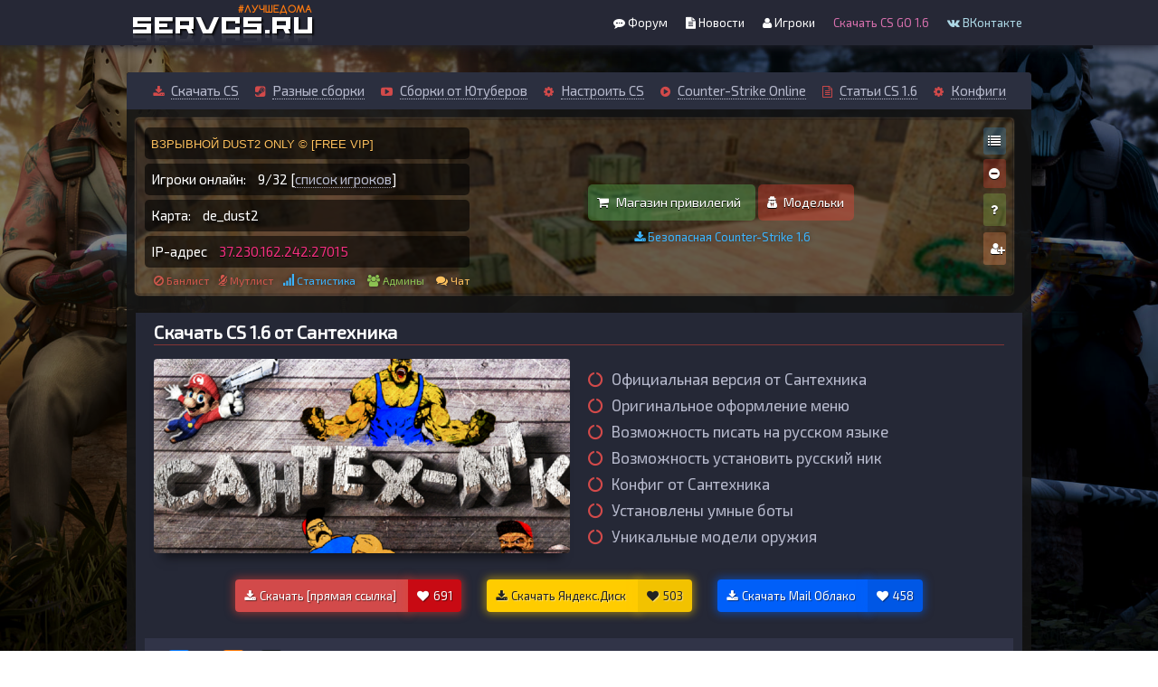

--- FILE ---
content_type: text/html; charset=UTF-8
request_url: https://servcs.ru/cs-16-ot-santehnika
body_size: 8907
content:
<!DOCTYPE html>
<html lang="ru">

  
					<head>
<meta charset="UTF-8">
<title>
	
Скачать CS 1.6 от Сантехника | КС сборка от Сантехника
</title>
  
  <script src="https://cdn.lordicon.com/pzdvqjsp.js"></script>
  <link rel="stylesheet" href="../templates/ghost/css/main.css?v=191156">
	<link rel="shortcut icon" href="../templates/ghost/img/favicon.ico">
	<link rel="image_src" href="https://servcs.ru/files/miniatures/1602613262.jpg">
    <link rel="canonical" href="https://servcs.ru/cs-16-ot-santehnika"/>

	<meta name="viewport" content="width=device-width, initial-scale=1.0">
	<meta name="robots" content="all">
	<meta name="revisit" content="1">
	<meta name="description" content="Клиент CS 1.6 от популярного блогера Сантехника на русском языке. В сборку добавлен конфиг Сантехника, музыка и оформление меню кс. Скачать можно бесп">
	<meta name="keywords" content="Сантехника, кс от Сантехника, cs 1.6 santehnika, русская кс 1ю6">
	<meta name="document-state" content="dynamic">
	<meta name="author" content="servcs.ru">

	<meta property="og:title" content="SERVCS.RU - Игровые сервера CS 1.6 | Скачать CS 1.6 от Сантехника | КС сборка от Сантехника">
	<meta property="og:description" content="Клиент CS 1.6 от популярного блогера Сантехника на русском языке. В сборку добавлен конфиг Сантехника, музыка и оформление меню кс. Скачать можно бесп">
	<meta property="og:type" content="website">
	<meta property="og:image" content="https://servcs.ru/files/miniatures/1602613262.jpg">
	<meta property="og:site_name" content="SERVCS.RU - Игровые сервера CS 1.6">
	<meta property="og:url" content="https://servcs.ru/cs-16-ot-santehnika">

	<meta name="dc.title" content="SERVCS.RU - Игровые сервера CS 1.6 | Скачать CS 1.6 от Сантехника | КС сборка от Сантехника">
	<meta name="dc.rights" content="Copyright 2020, SERVCS. Все права защищены.">
	<meta name="dc.creator" content="servcs.ru">
	<meta name="dc.language" content="RU">
  
<meta name="yandex-verification" content="f37268585ce2b060" />
  <meta name="mailru-domain" content="0Ao2BH39dAqyIX3Q" />
  <meta name="verification" content="e73464cafd3322e59a41b556b9b0d1" />
  <meta name="verification" content="546c56c21ec10ae437af1f35883869" />
  <meta name="enot" content="9141627455162N-OGWZcV_R-3cCdduHGJgvfWhPMshh3S" />
  <meta name="payok" content="payok_verification"/>

  <script src="../templates/ghost/js/jquery.js?v=191"></script>
	<script src="../templates/ghost/js/nprogress.js?v=191"></script>
	<script src="../templates/ghost/js/noty.js?v=191"></script>
	<script src="../templates/ghost/js/mix.js?v=191"></script>
	<script src="../templates/ghost/js/bootstrap.js?v=191"></script>
	<script src="../ajax/ajax-user.js?v=191"></script>
  <script src="/background/cookie.js"></script>  
      <script type="text/javascript" src="/js/jquery.mousewheel.js"></script>
    
  <div id="random-bg"></div> 
  
  <!---
  <canvas id="c"></canvas>
<script src="/files/fw.js"></script>
  <style>
  canvas {
	position: absolute;
	top: 0;
	left: 0;
	background-color: #111;
    background-attachment: fixed;
}
    </style>
  --->
  

  <script>
  	$(document).ready(function() {
		  setInterval(function () {
		    let timeleft = $('#timeleft_12')
		    if(!$(timeleft).length)
		    	return

		    let timeleft_value = parseInt($(timeleft).data('timeleft'))
		    let last_update = parseInt($(timeleft).data('update'))

		    if(!timeleft_value)
		    	return

		    timeleft_value = timeleft_value - ( Math.floor(Date.now() / 1000) - last_update )
		    
		    if(timeleft_value <= 0) {
		    	$(timeleft).html('Рестарт...')
		    	return
		    }

		    let remainder = timeleft_value % 60

		    $(timeleft).html(
		    	Math.floor(timeleft_value / 60) + ':' + ( remainder < 10 ? '0' + remainder : remainder )
		    )
		  }, 1000)
  	})
  </script>
  
    <script>
  	$(document).ready(function() {
		  setInterval(function () {
		    let timeleft = $('#timeleft_29')
		    if(!$(timeleft).length)
		    	return

		    let timeleft_value = parseInt($(timeleft).data('timeleft'))
		    let last_update = parseInt($(timeleft).data('update'))

		    if(!timeleft_value)
		    	return

		    timeleft_value = timeleft_value - ( Math.floor(Date.now() / 1000) - last_update )
		    
		    if(timeleft_value <= 0) {
		    	$(timeleft).html('Последний раунд')
		    	return
		    }

		    let remainder = timeleft_value % 60

		    $(timeleft).html(
		    	Math.floor(timeleft_value / 60) + ':' + ( remainder < 10 ? '0' + remainder : remainder )
		    )
		  }, 1000)
  	})
  </script>

 	<script>
  	$(document).ready(function() {
		  setInterval(function () {
		    let timeleft = $('#randomKeyCooldown')
		    if(!$(timeleft).length)
		    	return

		    let timeleft_value = parseInt($(timeleft).data('cooldown'))
		    if(!timeleft_value) {
		    	loadRandomKeyWidget();
		    	return
		    }

		    timeleft_value--;
		    $(timeleft).data('cooldown', timeleft_value);

		    let minutes = Math.floor(timeleft_value / 60)
		    let hours = 0;
		    if(minutes > 60) {
		    	hours = Math.floor(minutes / 60)
		    	minutes -= hours * 60
		    }

		    let seconds = timeleft_value % 60

		    $(timeleft).html(
		    	hours + ':'
		    	+ ( minutes < 10 ? '0' + minutes : minutes )
		    	+ ':'
		    	+ ( seconds < 10 ? '0' + seconds : seconds )
		    )
		  }, 1000)
  	})
  </script>
  

  
  <style>
body > .wapper {background: rgba(20, 20, 20, 0.9);}
    body {
    background-image: linear-gradient(to top, rgba(0,0,0,0.5), rgba(0,0,0,0.5)), url(/files/news_imgs/1676902218.jpg);
    background-repeat: no-repeat;
    background-size: cover;
    background-attachment: fixed;
}
  </style>
 

  <!-- Yandex.Metrika counter -->
<script type="text/javascript" >
   (function(m,e,t,r,i,k,a){m[i]=m[i]||function(){(m[i].a=m[i].a||[]).push(arguments)};
   m[i].l=1*new Date();k=e.createElement(t),a=e.getElementsByTagName(t)[0],k.async=1,k.src=r,a.parentNode.insertBefore(k,a)})
   (window, document, "script", "https://mc.yandex.ru/metrika/tag.js", "ym");

   ym(55994452, "init", {
        clickmap:true,
        trackLinks:true,
        accurateTrackBounce:true,
        webvisor:true
   });
</script>
<noscript><div><img src="https://mc.yandex.ru/watch/55994452" style="position:absolute; left:-9999px;" alt="" /></div></noscript>
<!-- /Yandex.Metrika counter -->

	
	<script src="..//modules_extra/sortition/ajax/ajax.js?v=191"></script>
<link rel="stylesheet" href="../modules_extra/sortition/templates/ghost/css/style.css?v=191">
<script src="..//modules_extra/cases/ajax/ajax.js?v=191"></script>
<link rel="stylesheet" href="../modules_extra/cases/templates/ghost/css/style.css?v=191">
<script src="..//modules_extra/modal_viewer/ajax/ajax.js?v=191"></script>
<script src="..//modules_extra/donation_widget/ajax/ajax.js?v=191"></script><link rel="stylesheet" href="../modules_extra/donation_widget/templates/ghost/css/style.css?v=191">
<script src="..//modules_extra/digital_store/ajax/ajax.js?v=191"></script>
<link rel="stylesheet" href="..//modules_extra/digital_store/templates/ghost/css/primary.css?v=191">



	
</head>
<body>
  
			<input id="token" type="hidden" value="e3199db3c98c64747464409cc3b1caf8">
	<div id="global_result">
		<span class="glyphicon glyphicon-ok result_ok disp-n"></span>
		<span class="glyphicon glyphicon-remove result_error disp-n"></span>
		<span class="glyphicon glyphicon-ok result_ok_b disp-n"></span>
		<span class="glyphicon glyphicon-remove result_error_b disp-n"></span>
	</div>
	<div id="result_player"></div>
  <!--prime:3e2277b5-->
<link rel="stylesheet" href="/files/css/stayhome.css?v=364">
<header id="header">
	<div class="top_line">
      
		<div class="saryhfda">
  <a alt="SERVCS.RU - Игровые сервера CS 1.6" class="logo" href="../"><img src="/img/servcslogo_stayhome.png" border="0"></a>
<div class="tukoidsa">
  <div style="font-size:15px;padding-bottom:5px;"><b>ОСТАВАЙТЕСЬ ДОМА</b></div>
  <div>Мойте руки, избегайте мест скопления людей и по возможности не выходите с наших серверов <img src="/files/smiles/43.png" align="absmiddle" style="padding-left:5px;width:20px;"></div>
</div>
		<div class="headmenu">
			<ul>
              <li><a href="../forum/" style="color:#fff;"><span class="fa fa-commenting"></span> Форум</a></li>
              <li><a href="../news/" style="color:#fff;"><span class="fa fa-file-text"></span> Новости</a></li>
              <li><a href="../users" style="color:#fff;"><span class="fa fa-user"></span> Игроки</a></li>
              <li><a title="Скачать КС 1.6" href="https://cs16planet.ru/sborki-cs-16/2108-skachat-ks-go-16.html" target="_blank" style="color:#D770AD;">Скачать CS GO 1.6</a></li>
              <li><a href="https://vk.com/servcsofficial" target="_blank" style="color:#add8e6;"><span class="fa fa-vk"></span> ВКонтакте</a></li>
	
          </ul>
		</div>
	</div>
</header>
<div class="wapper">

  <div align="center" class="download-cs">
<span class="fa fa-download main-menu"></span> <a class="link-head" href="/skachat-cs-16">Скачать CS</a>
<span class="fa fa-steam-square main-menu2"></span> <a class="link-head" href="/sborki-cs-16">Разные сборки</a>
<span class="fa fa-youtube-play main-menu2"></span> <a class="link-head" href="/cs16-ot-yutuberov">Сборки от Ютуберов</a>
<span class="fa fa-cog main-menu2"></span> <a class="link-head" href="/nastroit-cs-16">Настроить CS</a>
<span class="fa fa-play-circle main-menu2"></span> <a class="link-head" href="/online-cs">Counter-Strike Online</a>
<span class="fa fa-file-text-o main-menu2"></span> <a class="link-head" href="#">Статьи CS 1.6</a>
<span class="fa fa-cog main-menu2"></span> <a class="link-head" href="#">Конфиги</a>
</div>

<style>
  .progress-bar {background-image: linear-gradient( 111.1deg,  rgba(0,40,70,1) -4.8%, rgba(255,115,115,1) 82.7%, rgba(255,175,123,1) 97.2% );}
.servers-online-line {border-radius: 3px;overflow: visible;position: relative;height: 30px;margin: -10px 0px -10px 0px;background: rgb(87, 91, 122);border: 1px solid rgb(49, 52, 72);width: 97.5%;left: 1%;margin-bottom: 1px;}
.progress {display: -ms-flexbox;display: flex;}
.servers-online-line .progress-val {position: absolute;height: 100%;width: 100%;text-align: center;line-height: 30px;font-size: 13px;color:#fff;}
.servers-online-line .progress-bar .bg-warning {background-color: #313448!important;border: 1px solid #1f2230;}
.servers-online-line > .progress-bar {float: left;white-space: nowrap;}
.new01 {height:310px;border-radius:4px;text-align:left;padding-top:5px;margin:0px;background:#252836;cursor:pointer;font-size:8pt;margin-right:5px;border:1px solid #252836;} 
.new02 {height:310px;border-radius:4px;text-align:left;padding-top:5px;font-size:8pt;background:#252836;border: 1px solid #2F89BC;margin-right:5px;}
</style>

<script>console.log({"SUM(`players_max`)":"32","0":"32","SUM(`players_now`)":"12","1":"12"})</script>  
      <div style="padding-left:10px;padding-right:0px;padding-top:10px;">
  <div style="padding:0px;border-radius:3px;">
   			<div id="servers">
				<center><img src="../templates/ghost/img/loader.gif"></center>
				<script>get_servers2();</script>
			</div>
    
 <!---
    
                --->
    
    </div>
  </div>

  
  
	<div class="content">
      <!---
            <div class="cases-opens-wrapper" align="center" style="margin-bottom:15px;">

	<div class="cases-opens-placeholder" id="open_cases" style="filter: blur(1.5px);"></div>
	
	<div style="position: absolute;left: 384px;top: 323px;">
      <a href="/case?id=159" style="border-radius:5px;padding:10px;background:rgba(59,136,195,0.8);color:#fff;"><span class="fa fa-refresh" style="padding-right:3px;"></span> Открыть бесплатный кейс</a>
        </div>
</div>
<div>
<script>get_last_open_cases();</script>
</div>
      --->
	
		<div class="right_block">
<style>
.wapper {width: 1000px;}
.servers_11 {width: 480px;height: 120px;}
.servers_12 {width: 970px;height: 195px;}
.servers_17 {width: 480px;height: 120px;}
.top_line {width: 1000px;}
.right_block {width: 760px;}
.vk { background:#fff;}
.download-cs {background:#2B2F3F;padding:10px;border-radius:4px 4px 0px 0px;width:1000px;}
.main-menu {padding-top: 2px;padding-right: 5px;color: #D24A4A;}
.main-menu2 {padding-top: 3px;padding-right: 5px;padding-left: 15px;color: #D24A4A;}
.link-head {font-size:15px;border-bottom:1px dotted;}
</style>  
          
                        <style>
              .battlepass {background-image: linear-gradient(to top, rgba(0,0,0,0.3), rgba(0,0,0,0.7)), url(/files/news_imgs/1689439497.jpg);width:970px;height:100px;margin-top:10px;border-radius:4px;}

            time {margin: 0;font-family: system-ui, -apple-system, "Segoe UI", Roboto, "Helvetica Neue", Arial, "Noto Sans", "Liberation Sans", sans-serif, "Apple Color Emoji", "Segoe UI Emoji", "Segoe UI Symbol", "Noto Color Emoji";font-size: 17px;font-weight: 600;line-height: 1.5;color: #fff;-webkit-text-size-adjust: 100%;-webkit-tap-highlight-color: rgba(0, 0, 0, 0);display: flex;justify-content: center;}
.timer__items {display: flex;font-size: 19px;}
.timer__item {position: relative;min-width: 60px;margin-left: 10px;margin-right: 5px;padding-bottom: 10px;text-align: center;}
.timer__item::before {content: attr(data-title);display: block;position: absolute;left: 50%;bottom: 0;transform: translateX(-50%);font-size: 14px;}
.timer__item:not(:last-child)::after {content: ':';position: absolute;right: -10px;}
          </style>
          <div id="donat" class="modal fade">
	<div class="modal-dialog modal-lg">
		<div class="modal-content">
			<div class="modal-header">
				<h4 class="modal-title">Донат на развитие проекта</h4>
			</div>
			<div class="modal-body">
				<div class="table-responsive mb-0">
      <iframe src="https://money.yandex.ru/quickpay/shop-widget?writer=seller&targets=%D0%9D%D0%B0%20%D1%80%D0%B0%D0%B7%D0%B2%D0%B8%D1%82%D0%B8%D0%B5%20%D0%BF%D1%80%D0%BE%D0%B5%D0%BA%D1%82%D0%B0&targets-hint=&default-sum=10&button-text=11&payment-type-choice=on&mobile-payment-type-choice=on&hint=&successURL=https%3A%2F%2Fservcs.ru%2F&quickpay=shop&account=410017578966365" width="100%" height="222" frameborder="0" allowtransparency="true" scrolling="no"></iframe>
				</div>
			</div>
			<div class="modal-footer">
				<button type="button" class="btn btn-default" data-dismiss="modal">Закрыть</button>
			</div>
		</div>
	</div>
</div>


<div class="r_block">
		<div class="r_block_c">
			<div class="with_code"><h1 itemprop="headline">Скачать CS 1.6 от Сантехника</h1>
</div>

<div class="promo-item__text">
<img class="preview-img" src="/public/img/cs-santehnik.jpg" align="left" alt="CS 1.6 от Сантехника">
<div class="hidden-text" align="left" style="padding-left:15px;padding-top:10px;">
	<div style="font-size:17px;padding-bottom:5px;"> <span class="fa fa-circle-o-notch" style="padding-right:5px;color:#D24A4A;">  </span> Официальная версия от Сантехника</div>
		<div style="font-size:17px;padding-bottom:5px;"> <span class="fa fa-circle-o-notch" style="padding-right:5px;color:#D24A4A;">  </span> Оригинальное оформление меню</div>
	<div style="font-size:17px;padding-bottom:5px;"><span class="fa fa-circle-o-notch" style="padding-right:5px;color:#D24A4A;">  </span> Возможность писать на русском языке</div>
	<div style="font-size:17px;padding-bottom:5px;"><span class="fa fa-circle-o-notch" style="padding-right:5px;color:#D24A4A;">  </span> Возможность установить русский ник</div>
		<div style="font-size:17px;padding-bottom:5px;"><span class="fa fa-circle-o-notch" style="padding-right:5px;color:#D24A4A;">  </span> Конфиг от Сантехника</div>
			<div style="font-size:17px;padding-bottom:5px;"><span class="fa fa-circle-o-notch" style="padding-right:5px;color:#D24A4A;">  </span> Установлены умные боты</div>
			<div style="font-size:17px;padding-bottom:5px;"><span class="fa fa-circle-o-notch" style="padding-right:5px;color:#D24A4A;">  </span> Уникальные модели оружия</div>

</div>
<div class="visible-text"></div>
</div>

</div>
</td>

</tr>
</tbody>
</table>
<div align="center" style="padding-top:30px;padding-bottom:10px;">
			<a target="_blank" href="/download.php?id=13" class="direct">
			<span class="fa fa-download" style="padding-right:5px;"></span>Скачать <span class="hidden-text">[прямая ссылка]</span>
		</a> <span class="download_link hidden-text"><span class="fa fa-heart" style="padding-right:5px;"></span>691</span>
		
		<span style="padding-left:25px;">
						<a target="_blank" href="/download.php?id=14" class="yandex">
			<span class="fa fa-download" style="padding-right:5px;"></span>Скачать <span class="hidden-text">Яндекс.Диск</span>
		</a> <span class="download_ya hidden-text"><span class="fa fa-heart" style="padding-right:5px;"></span>503</span>
		
	</span>
	

			<span style="padding-left:25px;">
						<a target="_blank" href="/download.php?id=15" class="mail">
			<span class="fa fa-download" style="padding-right:5px;"></span>Скачать <span class="hidden-text">Mail Облако</span>
		</a> <span class="download_mail hidden-text"><span class="fa fa-heart" style="padding-right:5px;"></span>458</span>
		
	</span>
</div>
</div>

<br>

<div class="animate__animated animate__fadeIn" style="background:#313448;padding:10px;border:1px solid #313448;height:45px;">
<script src="https://yastatic.net/es5-shims/0.0.2/es5-shims.min.js"></script>
<script src="https://yastatic.net/share2/share.js"></script>

<div style="float:left;">
<div style="display:inline-block;margin-left:15px;" class="ya-share2" data-services="vkontakte">Поделиться</div>
<div style="display:inline-block;margin-left:15px;" class="ya-share2" data-services="facebook"></div>
<div style="display:inline-block;margin-left:15px;" class="ya-share2" data-services="odnoklassniki"></div>
<div style="display:inline-block;margin-left:15px;" class="ya-share2" data-services="twitter"></div>
</div>

<div style="float:right;padding-right:550px;">
<!-- Put this script tag to the <head> of your page -->
<script type="text/javascript" src="https://vk.com/js/api/openapi.js?168"></script>

<script type="text/javascript">
  VK.init({apiId: 7108970, onlyWidgets: true});
</script>

<!-- Put this div tag to the place, where the Like block will be -->
<div id="vk_like"></div>
<script type="text/javascript">
VK.Widgets.Like("vk_like", {type: "button"});
</script>
</div>
</div>
</div>

<div class="animate__animated animate__fadeIn" style="background:#252836;padding:10px;">
	<div itemprop="articleBody">

<h3 class="modgame">Скришноты из сборки Сантехника КС 1.6</h3>
	<div class="image__wrapper" align="center">
	<img class="preview minimized" src="/public/img/cs-santehnik-mini.jpg" width="220" alt="КС от сантехника">
	<img class="preview minimized" src="/public/img/cs-santehnik-mini2.jpg" width="220" alt="КС от сантехника">
	<img class="preview minimized" src="/public/img/cs-santehnik-mini3.jpg" width="220" alt="КС от сантехника">
	<img class="preview minimized" src="/public/img/cs-santehnik-mini4.jpg" width="220" alt="КС от сантехника">
</div>
<br>
<p>
Сантехника вызывали? Нет? А его новую сборку CS 1.6 со встроенным конфигом? Тогда вы по адресу, ведь только у нас можно скачать последнюю версию кс от ютубера "Сантехник", который лично приложил руки к ее созданию и полной настройке cfg. Клиент отлично сбалансирован в плане уникальных моделей оружия, умных ботов и продвинутого поиска серверов прямо в игре. В списке собраны только лучшие и популярные серваки, где вы кстати можете встретить и самого блогера. Много рассказывать про сборку от santehnika нет смысла, лучше все увидеть самому, а для этого нужно потратить всего 3-5 минут чтобы ее скачать на максимально высокой скорости по прямой ссылке. Ах, да, для тех кто не дружит с Английским языком, кс от сантехника полностью на русском языке, проблем с навигацией по меню у вас не возникнет.
</p>

<h2>Сборка КС от Сантехника</h2>
<h3 class="modgame">Отличный конфиг Сантехника для CS 1.6</h3>
<img class="preview-img" src="/public/img/cfg_santehnik.jpg" width="100%" alt="Конфиг от сантехника">
<br><br>
<p>
Сантехник не был бы собой, если бы не поделился своим фирменным конфигом с Вами. Ничего отдельно устанавливать не нужно, cfg уже встроен в эту сборку CS 1.6, остается только установить и запустить. Думаю тебе прекрасно известно, насколько скилловый santehnik и какими познаниями в настройке он имеет. Ну а если одолевают ложные сомнения, то можешь потренироваться на ботах, которые также доступны в этом клиенте. Они имеют 4 уровня сложности и уникальную систему обучения.
</p>

<h3 class="modgame">Уникальные модели оружия для CS 1.6 от Сантехника</h3>
<p>
Одно из главных преимуществ сборки CS 1.6 от сантехника — предустановленные модели оружия. Например, вместо стандартного ножа, стоит гаечный ключ, а некоторые другие пушки, заменены на кастомные. Текстуры моделей в кс от сантехника в HD качестве, детальная прорисовка всех элементов арсенала. Кому-то может это показаться слишком вычурно или не к месту, но это только добавляет определенной атмосферы.
</p>
	<div class="image__wrapper" align="center">
	<img class="preview minimized" src="/public/img/screen_santehnik1.jpg" width="220" alt="Counter-Strike 1.6 Сантехника">
	<img class="preview minimized" src="/public/img/screen_santehnik2.jpg" width="220" alt="Counter-Strike 1.6 Сантехника">
	<img class="preview minimized" src="/public/img/screen_santehnik3.jpg" width="220" alt="Counter-Strike 1.6 Сантехника">
	<img class="preview minimized" src="/public/img/screen_santehnik4.jpg" width="220" alt="Counter-Strike 1.6 Сантехника">
</div>
<br><br>

<h3 class="modgame">Сантехник как часть Counter Strike 1.6</h3>
<p>
Сантехник вложил очень много сил и времени в данную сборку и её качественную настройку, что не могло не отразиться на потрясающем геймплее. Если ты искал сбалансированную сборку кс 1.6, то настоятельно рекомендуем тебе скачать сборку от сантехника. Это абсолютно бесплатно и не займет много времени, ведь это одно из требований блогера — распространять без оплаты и на максимальной скорости. Также, хочется напомнить, что в этом клиенте, есть возможность ставить русский ник и писать в чате на русском, даже играя онлайн.
</p>
<center>
<iframe width="100%" height="315" style="box-shadow: 0 15px 10px -10px rgba(0,0,0,.5);border-radius:4px;" src="https://www.youtube.com/embed/NUo9OyQq3C8" frameborder="0" allow="accelerometer; autoplay; encrypted-media; gyroscope; picture-in-picture" allowfullscreen></iframe>
</center>
<br>
<!-- Put this script tag to the <head> of your page -->
<script type="text/javascript" src="https://vk.com/js/api/openapi.js?168"></script>

<script type="text/javascript">
  VK.init({apiId: 7108970, onlyWidgets: true});
</script>

<!-- Put this div tag to the place, where the Comments block will be -->
<div id="vk_comments"></div>
<script type="text/javascript">
VK.Widgets.Comments("vk_comments", {limit: 10, attach: "*"});
</script>
</div>
</div></div>
		</div>
	</div>
</div>




	
<style>
h1 {padding: 0;border-bottom: 1px solid rgba(227, 66, 52, 0.5);padding-bottom: 3px;margin-bottom: 5px;padding-left: 0!important;font-size: 20px;color:#fff;font-weight: 700;}
hr {width:100%;margin-top: 10px;margin-bottom: 10px;border: 0;border-top: 1px solid rgba(227, 66, 52, 0.5);}
h2 {padding: 0;border-bottom: 1px solid rgba(227, 66, 52, 0.5);padding-bottom: 3px;margin-bottom: 5px;padding-left: 0!important;font-size: 20px;color:#D24A4A;font-weight: 700;}
h3 {font-size: 19px;padding-top: 5px;}
.wapper {width: 1000px;}
.servers_11 {width: 320px;height: 120px;}
.servers_13 {width: 320px;height: 120px;}
.servers_17 {width: 320px;height: 120px;}
.top_line {width: 1000px;}
.right_block {width: 960px;}
.img-moneycs {float: right;width:140px;}
.item-discp {padding: 10px 5px;color: #ececec;font-size: 13px;text-align:left;}
  p {font-size:15px;}
</style>

<script type="text/javascript">
   function playAudio(){
     var myAudio = new Audio;
     myAudio.src = "/public/letsgo.wav";
     myAudio.play();
   }
   jQuery(function(){
     $('#letsgo').click(function(){
       playAudio();
     });
  });
</script>
		<script>
		$(function(){
  $('.minimized').click(function(event) {
    var i_path = $(this).attr('src');
    $('body').append('<div id="overlay"></div><div id="magnify"><img src="'+i_path+'"><div id="close-popup"><i></i></div></div>');
    $('#magnify').css({
	    left: ($(document).width() - $('#magnify').outerWidth())/2,
	    // top: ($(document).height() - $('#magnify').outerHeight())/2 upd: 24.10.2016
            top: ($(window).height() - $('#magnify').outerHeight())/2
	  });
    $('#overlay, #magnify').fadeIn('fast');
  });
  
  $('body').on('click', '#close-popup, #overlay', function(event) {
    event.preventDefault();
 
    $('#overlay, #magnify').fadeOut('fast', function() {
      $('#close-popup, #magnify, #overlay').remove();
    });
  });
});
</script>
<link rel="stylesheet" href="/files/css/sborki-cs-16.css?v=11"></div>
</div>
<br><br><br>


<div class="bottom">
		<div class="col-md-4 col-xs-4 col-sm-4">
		
	</div>
	<div class="col-md-4 col-xs-4 col-sm-4">
		<center>
			SERVCS.RU - Игровые сервера CS 1.6 • 2019 - <script type="text/javascript"> document.write(new Date().getFullYear()); </script>
          <div>ООО "Игровые технологии ОГРН-1201600081187, ИНН- 1655447391</div>

          <a href="https://freekassa.ru" target="_blank" rel="noopener noreferrer">
  <img src="https://cdn.freekassa.ru/banners/small-dark-1.png" title="Прием платежей на сайте">
</a>

		</center>
	</div>
	<div class="col-md-4 col-xs-4 col-sm-4">
		<div class="f-r">
			<!-- баннеры -->
		</div>
	</div>
</div>

<script src="https://servcs.ru/templates/ghost/js/lightbox.js"></script>
<script>
	window.onload = function () {
		$('[tooltip="yes"]').tooltip();
		$('[data-toggle="dropdown"]').dropdown();
	};
</script>
<script src="/background/cok.js"></script>    

<div id="modal_viewer"></div>

<!---
<script src="/files/files/snowfall.js"></script>
<script type="text/javascript">
    $(document).ready(function(){
        $(document).snowfall({
			minSize: 3, 
            maxSize:5,
            round: true,
            shadow: false,
		});
    });
</script>
--->

			</body>
</html>

--- FILE ---
content_type: text/html; charset=UTF-8
request_url: https://servcs.ru/ajax/news_checker.php
body_size: 45
content:
{"status":"2"}

--- FILE ---
content_type: text/html; charset=UTF-8
request_url: https://servcs.ru/ajax/actions.php
body_size: 3394
content:
<style>
.mini-server {z-index: 100; /* текст не размыт */text-shadow: 0 0 5px rgba(0,0,0,.5);position:absolute;padding:5px;}
@font-face {font-family: Russo One;src: url(../files/font/RussoOne-Regular.ttf);}
</style>


<!---
<table style="margin-bottom:10px;" width="970" cellpadding="5">
    <tr>
      <td width="350" style="text-shadow: 0 1px rgb(0 0 0 / 90%);font-family: 'Russo One', sans-serif;border-radius:4px 0px 0px 4px;background:url('/files/news_imgs/1669201106.jpg') rgba(58,141,255,0.5);color:#fff;padding:5px;font-size:22px;">BLUE TEAM <div style="float:right;">0</div></td>
      <td width="100" align="text-shadow: 0 1px rgb(0 0 0 / 90%);center" style="background-image: linear-gradient( 110.3deg, rgba(73,93,109,1) 4.3%, rgba(49,55,82,1) 96.7% );padding:0px;font-size:14px;color:#fff;"><div style="margin: 4px 22px;position: absolute;font-family: system-ui;font-size:11px;display:block;">Рестарт через:</div><div style="display:block;margin: 19px 42px;position: absolute;" id="timeleft_12" data-timeleft="3844" data-update="1735837986"></div></td>
      <td width="350" style="text-shadow: 0 1px rgb(0 0 0 / 90%);font-family: 'Russo One', sans-serif;border-radius:0px 4px 4px 0px;background:url('/files/news_imgs/1669201073.jpg') rgba(238,80,80,0.5);color:#fff;padding:5px;font-size:22px;">1<div style="float:right;">RED TEAM</div></td>
    </tr>
</table>
--->

<div style="padding-right:1px;">
<div style="width:50%; float:left;margin-bottom:10px;">
 
  <div style="padding:5px;background:url(../files/de_dust2.jpg);background-size:cover;background-position: 50% 20%;width:970px;height:195px;position:absolute;border-radius:4px;filter: blur(1px);"></div>

  <div style="
              
                            
                            
                            
                            
                            
                            
                            
                            
              background: rgba( 0, 0, 0, 0.6 );width:970px;height:195px;position:absolute;border-radius:4px;"></div>

  <div class="servers_12">
    <div class="mini-server">
      
      <div style="width:106px;float:right;position: absolute;left:683px;top:68px;border-radius:5px;padding:10px;background: rgba(227,66,52,0.4);">
    <a href="/skins" style="color:#fff;font-size:14px;text-shadow: 0 1px rgb(0 0 0 / 90%);">
      <span class="fa fa-user-secret" style="padding-right:3px;"></span> Модельки
  </a>
      </div>
      
<div style="width:185px;float:right;position: absolute;left:495px;top:68px;border-radius:5px;padding:10px;background:rgba(92,184,92,0.4);">
    <a href="/store" style="color:#fff;font-size:14px;text-shadow: 0 1px rgb(0 0 0 / 90%);">
  <span class="fa fa-shopping-cart" style="padding-right:5px;"></span> Магазин привилегий
  </a>
      </div>
      
      <div style="width:185px;float:right;position: absolute;left:536px;top:107px;border-radius:5px;padding:10px;">
        <a class="c-p" data-toggle="modal" data-target="#download" target="_blank" style="color: #3bb4ff;"><span class="fa fa-download"></span> Безопасная Counter-Strike 1.6</a>
        </div>

      
      <div style="width:25px;float:right;position: absolute;left:932px;top:5px;border-radius:3px;padding:5px;background:rgba(59,136,195,0.3);">
    <a href="/pages/rules" style="color:#fff;font-size:14px;text-shadow: 0 1px rgb(0 0 0 / 90%);">
  <span data-placement="left" tooltip="yes" data-original-title="Правила сервера" class="fa fa-list" style="padding-right:5px;"></span>
  </a>
      </div>
      
            <div style="width:25px;float:right;position: absolute;left:932px;top:40px;border-radius:3px;padding:6px;background:rgba(227,66,52,0.3);">
    <a href="/reports/add" style="color:#fff;font-size:14px;text-shadow: 0 1px rgb(0 0 0 / 90%);">
  <span data-placement="left" tooltip="yes" data-original-title="Оставить жалобу" class="fa fa-minus-circle" style="padding-right:5px;"></span>
  </a>
      </div>
      
                  <div style="width:25px;float:right;position: absolute;left:932px;top:78px;border-radius:3px;padding:8px;background:rgba(140,193,82,0.3);">
    <a href="/promo" style="color:#fff;font-size:14px;text-shadow: 0 1px rgb(0 0 0 / 90%);">
  <span data-placement="left" tooltip="yes" data-original-title="Как купить привилегию" class="fa fa-question" style="padding-right:5px;"></span>
  </a>
      </div>
      
      
                        <div style="width:25px;float:right;position: absolute;left:932px;top:121px;border-radius:3px;padding:8px;background:rgba(294,153,94,0.3);">
    <a href="/appadmin/" style="color:#fff;font-size:14px;text-shadow: 0 1px rgb(0 0 0 / 90%);">
  <span data-placement="left" tooltip="yes" data-original-title="Заявка на админа" class="fa fa-user-plus" style="padding-right:5px;"></span>
  </a>
      </div>
      
                
                            
                    
                          
                                
                                
                                    
    
  <div style="margin-bottom:5px;padding:7px;border-radius:5px;font-size:15px;background: #00000096;text-shadow: 3px 3px 3px #000;color:#fff;"><a href="steam://connect/37.230.162.242:27015" style="font-size:13px;color:#fec15e;text-shadow: 0 1px rgba(0,0,0,.9);font-family: Geneva, Arial, Helvetica, sans-serif;">ВЗРЫВНОЙ DUST2 ONLY © [FREE VIP]</a></div>   
    
    <div style="margin-bottom:5px;padding:7px;border-radius:5px;font-size:15px;background: #00000096;text-shadow: 3px 3px 3px #000;color:#fff;"><span style="padding-right:10px;">Игроки онлайн:</span> 9/32 [<a onclick="get_players(12);" class="c-p" data-toggle="modal" data-target="#server12" style="border-bottom:1px dotted;">список игроков</a>]</div>
    <div style="margin-bottom:5px;padding:7px;border-radius:5px;font-size:15px;background: #00000096;text-shadow: 3px 3px 3px #000;color:#fff;"><span style="padding-right:10px;">Карта:</span> de_dust2</div>
      
      <!---
      <div style="float:right;">
      <a id="link_Id" href="/download.php?id=43" onclick="this.style.display='none'; document.cookie = 'clicked=1'; return true;"><span class="fa fa-heart" style="position:absolute;font-size:17px;"></span></a>
      <span class="fa fa-heart" style="color:green;font-size:16px;"></span>
        <span style="padding-left:5px;font-size:15px;">110</span>
      </div>
--->
      
    <div style="padding:7px;border-radius:5px;font-size:15px;background: #00000096;text-shadow: 3px 3px 3px #000;color:#fff;"><span style="padding-right:10px;">IP-адрес</span> <a href="steam://connect/37.230.162.242:27015" style="color:#f53180;text-shadow: 0 1px rgba(0,0,0,.9);font-size:15px;">37.230.162.242:27015</a></div> 
      <div align="center" style="text-align:center;padding-top:5px;">
    <span style="padding-left:10px;color:rgb(209, 87, 77);"><span class="fa fa-ban"></span> <a href="../banlist/" style="font-size:12px;color:rgb(209, 87, 77);">Банлист</a></span>
    <span style="padding-left:7px;color:rgb(209, 87, 77);"><span class="fa fa-microphone-slash"></span> <a href="../muts/" style="font-size:12px;color:rgb(209, 87, 77);">Мутлист</a></span>
    <span style="padding-left:7px;color:#3bb4ff;"><span class="glyphicon glyphicon-signal"></span> <a href="../stats/" style="font-size:12px;color:#3bb4ff;">Статистика</a></span>
    <span style="padding-left:10px;color:rgb(140, 193, 82);"><span class="fa fa-users"></span> <a href="../admins/" style="font-size:12px;color:rgb(140, 193, 82);">Админы</a></span>
      <span style="padding-left:10px;color:#fec15e;"><span class="fa fa-comments"></span> <a href="/chat" style="font-size:12px;color:#fec15e;">Чат</a></span>
      </div>
    
  
    </div>
  
  
  </div>
  </div>
</div>



<div id="server12" class="modal fade" style="padding-top:50px;">
	<div class="modal-dialog modal-lg">
		<div class="modal-content">
			<div class="modal-header">
				<h4 class="modal-title">Сейчас на сервере</h4>
			</div>
			<div class="modal-body">
				<div class="table-responsive mb-0">
					<table class="table table-bordered">

						<tbody id="players12" class="server_players">
							<tr><td colspan="4"><center><i class="fa fa-cog fa-spin fa-3x fa-fw"></i></center></td></tr>
						</tbody>
					</table>
				</div>
			</div>
			<div class="modal-footer">
				<button type="button" class="btn btn-default" data-dismiss="modal">Закрыть</button>
			</div>
		</div>
	</div>
</div>

<div id="download" class="modal fade" style="padding-top:50px;">
	<div class="modal-dialog modal-lg">
		<div class="modal-content">
			<div class="modal-header">
				<h4 class="modal-title">Установка Counter-Strike 1.6</h4>
			</div>
			<div class="modal-body">
<h1>
  Сборка сделана специально для нашего проекта. Отлично защищена от всевозможных читов и хаков, стабильная работа GSClient'a, обеспечивает отличный FPS и пинг на нашем сервере.
  Также, наш сервер добавлен в "Избранное" и удобное меню игры, что дает мгновенный доступ. Ниже будет привиден пример того, как выглядит сборка "изнутри".
              </h1>
              
              <div style="padding-top:10px;">
                <img src="/files/news_imgs/1685283364.jpg" style="border-radius:4px;">
              </div>
              
              <div style="padding-top:10px;">
                <a href="//cs16planet.ru/dl/15107/cs16_setup.exe" target="_blank" style="animation: mymove .9s ease-in infinite alternate;box-shadow: 0 0 15px rgb(255 255 255 / 40%);left:577px;top: 520px;position: absolute;border-radius:4px;background:#28a745;padding:10px;font-size:14px;color:#fff;"><span class="fa fa-download"></span> Скачать GSClient (прямая ссылка)</a>
              </div>
              
			</div>
			<div class="modal-footer">
				<button type="button" class="btn btn-default" data-dismiss="modal">Закрыть</button>
			</div>
		</div>
	</div>
</div>




<style>
    .progress-bar {

    background-image: linear-gradient( 89.8deg, rgba(222,74,74,1) 4.7%, rgba(30,29,29,1) 120.3% );
}
.progress {height: 30px;}
.server_line .players_val {line-height: 30px;}
.server .td:nth-child(1) {width: 257px;height: 50px;padding-top: 15px;padding-left: 10px;}
.server .td:nth-child(2) {width: 150px;font-size:15px;height: 50px;padding-top: 15px;padding-left: 10px;}
.server .td:nth-child(3) {width: 180px;height: 50px;padding-top: 15px;padding-left: 10px;}
.server .td:nth-child(4) {width: 275px;height: 50px;padding-top: 10px;padding-left: 10px;}
.server .td:nth-child(5) {width: 104px;height: 50px;padding-top: 15px;}
.server {width: 970px;height: 50px;background-image: linear-gradient( 110.3deg, rgba(73,93,109,1) 4.3%, rgba(49,55,82,1) 96.7% );}
.blink-1 {animation-name: blink;animation-timing-function: linear;animation-duration: 2s;animation-iteration-count: infinite;}
.blink-2 {animation-name: blink;animation-timing-function: linear;animation-duration: 0.3s;animation-iteration-count: infinite;  }
@keyframes blink {50% {opacity: 0;}}
  .numbers {background:#3B88C3;padding:5px;color:#fff;border-radius:4px;}
  .times {color:#777;}
  .small_us_av {width:20px;height:20px;}
  @keyframes mymove{
  from{
    transform:scale(1);
  }
  to{
    transform:scale(1.3);
  }
}
</style>

--- FILE ---
content_type: text/css
request_url: https://servcs.ru/templates/ghost/css/main.css?v=191156
body_size: 268
content:
@import url("reset.css");
@import url("../fonts/ubuntu.css");
@import url("../fonts/font-awesome.css");
@import url('https://fonts.googleapis.com/css?family=Exo+2');
@import url("bootstrap2.css");
@import url("secondary.css");
@import url("primary.css?v=87");
@import url("small.css");
@import url("mystyles.css?v=15"); /*Записывайте Ваши стили в данный файл*/
@import url("/files/css/popup.css");

--- FILE ---
content_type: text/css
request_url: https://servcs.ru/modules_extra/cases/templates/ghost/css/style.css?v=191
body_size: 3007
content:
.cases-main-block>a[class^="icon"],.cases-main-block .main-case,.cases-main-block .roulette>#sound-point,.cases-main-block .roulette .roulette-slider,#prize .modal-content{-webkit-background-size:100%;-moz-background-size:100%;-o-background-size:100%;background-size:100%;-webkit-background-size:cover;-moz-background-size:cover;-o-background-size:cover;background-size:cover}.cases-main-block{width:100%;background:#2d0c2f url(../img/block-bg.jpg) no-repeat;border-radius:6px;padding:30px;height:auto;overflow:hidden;position:relative}.cases-main-block>a[class^="icon"]{width:30px;height:30px;display:block;position:absolute;opacity:0.2;top:37px;cursor:pointer}.cases-main-block>a[class^="icon"].icon-open-cases{background-image:url(../img/icon-key.png);right:50px}.cases-main-block>a[class^="icon"].icon-back-to-cases{background-image:url(../img/icon-back.png);left:50px}.cases-main-block>a[class^="icon"]:hover{opacity:.5}.cases-main-block h2{min-height:47px;padding-top:5px;text-transform:uppercase;font-size:28px;color:#fff;text-align:center;margin-bottom:50px;font-weight:bold;background:url(../img/title-bg.png) center bottom no-repeat}.cases-main-block .info-block{position:relative;background:url(../img/info-block-bg.jpg);padding:20px;margin-bottom:10px;border-radius:4px;box-shadow:0 0 96px -15px #c64f47}.cases-main-block .info-block>h3{color:#64ca00;text-shadow:0 2px 4px rgba(133,214,0,0.25)}.cases-main-block .info-block>ul{margin-left:15px;margin-bottom:0;color:#fff;list-style:disc}.cases-main-block .info-block>p{color:#fff}.cases-main-block .main-case{background:url(../img/case-bg.png);min-height:253px;line-height:253px;text-align:center;max-width:600px !important;width:100%;display:block;margin:0 auto;margin-bottom:20px}.cases-main-block .main-case img{max-width:300px}.cases-main-block button.open-case{padding:0 15px;height:60px;line-height:60px;background-image:linear-gradient(135deg, #ff7900 0%, #ff001e 46%, #d6005a 100%);box-shadow:0 2px 4px 0 rgba(254,0,32,0.35);border-radius:3px;text-transform:uppercase;border:0;color:#FFF;font-weight:bold;font-size:21px;margin:30px auto;display:block;cursor:pointer}.cases-main-block button.open-case:hover{background-image:linear-gradient(-135deg, #ff7900 0%, #ff001e 46%, #d6005a 100%)}.cases-main-block button.open-case[disabled]{background-image:linear-gradient(135deg, rgba(255,121,0,0.53) 0%, rgba(255,0,30,0.47) 46%, rgba(214,0,90,0.49) 100%) !important;opacity:0.5}.cases-main-block .roulette{padding:27px 27px 36px;position:relative;border-radius:26px;overflow:hidden;width:100%;height:403px;max-width:650px !important;margin:0 auto}.cases-main-block .roulette>#sound-point{width:30px;height:30px;display:block;position:absolute;opacity:0.2;right:2px;top:7px;cursor:pointer}.cases-main-block .roulette>#sound-point.sound-on{background-image:url(../img/icon-sound-on.png)}.cases-main-block .roulette>#sound-point.sound-off{background-image:url(../img/icon-sound-off.png)}.cases-main-block .roulette>#sound-point:hover{opacity:.5}.cases-main-block .roulette .roulette-slider{padding:33px 30px 23px;margin-bottom:25px;position:relative;background-position:50% 50%;height:328px}.cases-main-block .roulette .roulette-slider .r-left{position:absolute;left:-24px;top:-8px;bottom:0;display:block;background:url(../img/r-left.png) no-repeat;width:73px;height:394px}.cases-main-block .roulette .roulette-slider .r-right{position:absolute;right:-37px;top:3px;bottom:0;display:block;background:url(../img/r-right.png) no-repeat;width:83px;height:379px}.cases-main-block .roulette .roulette-slider .r-side{left:49px;width:calc(50% - 47px);top:4px;bottom:-45px;position:absolute;background:url(../img/r-side.png) repeat-x}.cases-main-block .roulette .roulette-slider .r-side2{right:46px;width:calc(50% - 48px);top:4px;bottom:-45px;position:absolute;background:url(../img/r-side.png) repeat-x}.cases-main-block .roulette .roulette-slider .top-arr{background:url(../img/top-arr.png) no-repeat;width:132px;height:28px;position:absolute;left:50%;top:4px;-ms-transform:translate(-50%, 0);transform:translate(-50%, 0)}.cases-main-block .roulette .roulette-slider .bottom-arr{background:url(../img/bottom-arr.png) 0 0 no-repeat;width:132px;height:28px;position:absolute;left:50%;bottom:-4px;-ms-transform:translate(-50%, 0);transform:translate(-50%, 0)}.cases-main-block .roulette .roulette-slider .roulette-area{overflow:hidden;width:calc( 100% + 36px );height:100%;margin-left:-16px}.cases-main-block .roulette .roulette-slider .roulette-area #roulette{height:210px;width:190px;top:30px;position:relative;margin:0 auto}.cases-main-block .roulette .roulette-slider .roulette-area #roulette .roulette-inner{transition:0s linear;position:relative;top:0;white-space:nowrap;height:100%;width:100%}.cases-main-block .roulette .roulette-slider .roulette-area #roulette .roulette-inner .subject-block{box-shadow:none !important}#cases>p{color:#64ca00;text-shadow:0 2px 4px rgba(133,214,0,0.25);font-size:20px;margin-left:15px;font-weight:bold}#cases .case-block{position:relative;display:block;box-shadow:rgba(0,0,0,0.3) 5px 5px 20px;background-image:linear-gradient(-135deg, rgba(255,121,0,0.1) 0%, rgba(255,0,30,0.05) 46%, rgba(214,0,90,0.1) 100%);border-radius:6px;height:260px;padding:0 10px 10px 10px;margin-top:30px}#cases .case-block:hover{background-image:linear-gradient(-135deg, rgba(255,121,0,0.45) 0%, rgba(255,0,30,0.15) 46%, rgba(214,0,90,0.45) 100%)}#cases .case-block span{display:block;color:#FFF;height:40px;position:absolute;bottom:0;line-height:40px;border-radius:6px}#cases .case-block span:nth-child(2){width:calc( 100% - 80px );background-image:linear-gradient(-90deg, rgba(33,21,54,0) 0%, rgba(24,13,43,0.85) 100%);left:0;padding-left:10px;padding-right:10px;text-overflow:ellipsis;overflow:hidden;white-space:nowrap}#cases .case-block span:nth-child(3),#cases .case-block span:nth-child(4){width:80px;background-image:linear-gradient(-135deg, rgba(255,0,0,0.5) 0%, rgba(255,0,30,0.45) 46%, rgba(214,0,90,0.45) 100%);right:0;font-weight:bold;text-align:center}#cases .case-block div.case-image-block{height:220px;line-height:220px;text-align:center}#cases .case-block div.case-image-block img{max-width:100%;max-height:220px}#subjects,#roulette,#prize_area{text-align:center}#subjects .modal-dialog,#roulette .modal-dialog,#prize_area .modal-dialog{text-align:left}#subjects .subject-block,#roulette .subject-block,#prize_area .subject-block{overflow:hidden;display:inline-block;position:relative;height:200px;width:180px;margin:5px;box-shadow:0 5px 10px rgba(0,0,0,0.25)}#subjects .subject-block .b-top,#subjects .subject-block .b-bottom,#subjects .subject-block .b-left,#subjects .subject-block .b-right,#roulette .subject-block .b-top,#roulette .subject-block .b-bottom,#roulette .subject-block .b-left,#roulette .subject-block .b-right,#prize_area .subject-block .b-top,#prize_area .subject-block .b-bottom,#prize_area .subject-block .b-left,#prize_area .subject-block .b-right{position:absolute;display:block}#subjects .subject-block .b-top,#roulette .subject-block .b-top,#prize_area .subject-block .b-top{top:0;left:0;right:0;height:2px}#subjects .subject-block .b-bottom,#roulette .subject-block .b-bottom,#prize_area .subject-block .b-bottom{bottom:0;left:0;right:0;height:2px}#subjects .subject-block .b-left,#roulette .subject-block .b-left,#prize_area .subject-block .b-left{left:0;top:0;bottom:0;width:2px}#subjects .subject-block .b-right,#roulette .subject-block .b-right,#prize_area .subject-block .b-right{right:0;top:0;bottom:0;width:2px}#subjects .subject-block.orange,#roulette .subject-block.orange,#prize_area .subject-block.orange{background-image:url(../img/orange-bg.png)}#subjects .subject-block.orange>.b-top,#roulette .subject-block.orange>.b-top,#prize_area .subject-block.orange>.b-top{background:linear-gradient(to right, #725a39 0%, #d8b38a 43%, #d8b38a 60%, #725a39 100%)}#subjects .subject-block.orange>.b-bottom,#roulette .subject-block.orange>.b-bottom,#prize_area .subject-block.orange>.b-bottom{background:linear-gradient(to right, #725a39 0%, #d8b38a 43%, #d8b38a 60%, #725a39 100%)}#subjects .subject-block.orange>.b-left,#roulette .subject-block.orange>.b-left,#prize_area .subject-block.orange>.b-left{background:linear-gradient(to bottom, #725a39 0%, #d8b38a 43%, #d8b38a 60%, #725a39 100%)}#subjects .subject-block.orange>.b-right,#roulette .subject-block.orange>.b-right,#prize_area .subject-block.orange>.b-right{background:linear-gradient(to bottom, #725a39 0%, #d8b38a 43%, #d8b38a 60%, #725a39 100%)}#subjects .subject-block.orange .subject>span:nth-child(1),#roulette .subject-block.orange .subject>span:nth-child(1),#prize_area .subject-block.orange .subject>span:nth-child(1){color:#f7e3a0}#subjects .subject-block.red,#roulette .subject-block.red,#prize_area .subject-block.red{background-image:url(../img/red-bg.jpg)}#subjects .subject-block.red>.b-top,#roulette .subject-block.red>.b-top,#prize_area .subject-block.red>.b-top{background:linear-gradient(to right, #c23459 0%, #ec8492 43%, #ec8492 60%, #c23459 100%)}#subjects .subject-block.red>.b-bottom,#roulette .subject-block.red>.b-bottom,#prize_area .subject-block.red>.b-bottom{background:linear-gradient(to right, #c23459 0%, #ec8492 43%, #ec8492 60%, #c23459 100%)}#subjects .subject-block.red>.b-left,#roulette .subject-block.red>.b-left,#prize_area .subject-block.red>.b-left{background:linear-gradient(to bottom, #c23459 0%, #ec8492 43%, #ec8492 60%, #c23459 100%)}#subjects .subject-block.red>.b-right,#roulette .subject-block.red>.b-right,#prize_area .subject-block.red>.b-right{background:linear-gradient(to bottom, #c23459 0%, #ec8492 43%, #ec8492 60%, #c23459 100%)}#subjects .subject-block.red .subject>span:nth-child(1),#roulette .subject-block.red .subject>span:nth-child(1),#prize_area .subject-block.red .subject>span:nth-child(1){color:#fbabb8}#subjects .subject-block.purple,#roulette .subject-block.purple,#prize_area .subject-block.purple{background-image:url(../img/purple-bg.jpg)}#subjects .subject-block.purple>.b-top,#roulette .subject-block.purple>.b-top,#prize_area .subject-block.purple>.b-top{background:linear-gradient(to right, #862b7c 0%, #ec85d7 43%, #ec85d7 60%, #862b7c 100%)}#subjects .subject-block.purple>.b-bottom,#roulette .subject-block.purple>.b-bottom,#prize_area .subject-block.purple>.b-bottom{background:linear-gradient(to right, #862b7c 0%, #ec85d7 43%, #ec85d7 60%, #862b7c 100%)}#subjects .subject-block.purple>.b-left,#roulette .subject-block.purple>.b-left,#prize_area .subject-block.purple>.b-left{background:linear-gradient(to bottom, #862b7c 0%, #ec85d7 43%, #ec85d7 60%, #862b7c 100%)}#subjects .subject-block.purple>.b-right,#roulette .subject-block.purple>.b-right,#prize_area .subject-block.purple>.b-right{background:linear-gradient(to bottom, #862b7c 0%, #ec85d7 43%, #ec85d7 60%, #862b7c 100%)}#subjects .subject-block.purple .subject>span:nth-child(1),#roulette .subject-block.purple .subject>span:nth-child(1),#prize_area .subject-block.purple .subject>span:nth-child(1){color:#fb9ed5}#subjects .subject-block.blue,#roulette .subject-block.blue,#prize_area .subject-block.blue{background-image:url(../img/blue-bg.jpg)}#subjects .subject-block.blue>.b-top,#roulette .subject-block.blue>.b-top,#prize_area .subject-block.blue>.b-top{background:linear-gradient(to right, #3634c2 0%, #5655d3 50%, #5655d3 51%, #3634c2 100%)}#subjects .subject-block.blue>.b-bottom,#roulette .subject-block.blue>.b-bottom,#prize_area .subject-block.blue>.b-bottom{background:linear-gradient(to right, #3634c2 0%, #5655d3 50%, #5655d3 51%, #3634c2 100%)}#subjects .subject-block.blue>.b-left,#roulette .subject-block.blue>.b-left,#prize_area .subject-block.blue>.b-left{background:linear-gradient(to bottom, #3634c2 0%, #5655d3 50%, #5655d3 51%, #3634c2 100%)}#subjects .subject-block.blue>.b-right,#roulette .subject-block.blue>.b-right,#prize_area .subject-block.blue>.b-right{background:linear-gradient(to bottom, #3634c2 0%, #5655d3 50%, #5655d3 51%, #3634c2 100%)}#subjects .subject-block.blue .subject>span:nth-child(1),#roulette .subject-block.blue .subject>span:nth-child(1),#prize_area .subject-block.blue .subject>span:nth-child(1){color:#b2a9fa}#subjects .subject-block.military,#roulette .subject-block.military,#prize_area .subject-block.military{background-image:url(../img/military-bg.jpg)}#subjects .subject-block.military>.b-top,#roulette .subject-block.military>.b-top,#prize_area .subject-block.military>.b-top{background:linear-gradient(to right, #457dff 0%, #6695ff 51%, #457dff 100%)}#subjects .subject-block.military>.b-bottom,#roulette .subject-block.military>.b-bottom,#prize_area .subject-block.military>.b-bottom{background:linear-gradient(to right, #457dff 0%, #6695ff 51%, #457dff 100%)}#subjects .subject-block.military>.b-left,#roulette .subject-block.military>.b-left,#prize_area .subject-block.military>.b-left{background:linear-gradient(to bottom, #457dff 0%, #6695ff 51%, #457dff 100%)}#subjects .subject-block.military>.b-right,#roulette .subject-block.military>.b-right,#prize_area .subject-block.military>.b-right{background:linear-gradient(to bottom, #457dff 0%, #6695ff 51%, #457dff 100%)}#subjects .subject-block.military .subject>span:nth-child(1),#roulette .subject-block.military .subject>span:nth-child(1),#prize_area .subject-block.military .subject>span:nth-child(1){color:#9ebffb}#subjects .subject-block>.subject-services,#roulette .subject-block>.subject-services,#prize_area .subject-block>.subject-services{height:200px;width:100%;display:table;padding:8px}#subjects .subject-block>.subject-services .subject-fix,#roulette .subject-block>.subject-services .subject-fix,#prize_area .subject-block>.subject-services .subject-fix{display:table-cell;height:auto;text-align:center;vertical-align:middle}#subjects .subject-block>.subject-services .subject-fix .subject span,#roulette .subject-block>.subject-services .subject-fix .subject span,#prize_area .subject-block>.subject-services .subject-fix .subject span{width:164px;display:block}#subjects .subject-block>.subject-services .subject-fix .subject span:nth-child(1),#roulette .subject-block>.subject-services .subject-fix .subject span:nth-child(1),#prize_area .subject-block>.subject-services .subject-fix .subject span:nth-child(1){text-shadow:0 0 7px rgba(81,67,37,0.55);font-size:17px;text-overflow:ellipsis;overflow:hidden;white-space:nowrap}#subjects .subject-block>.subject-services .subject-fix .subject span:nth-child(2),#subjects .subject-block>.subject-services .subject-fix .subject span:nth-child(3),#roulette .subject-block>.subject-services .subject-fix .subject span:nth-child(2),#roulette .subject-block>.subject-services .subject-fix .subject span:nth-child(3),#prize_area .subject-block>.subject-services .subject-fix .subject span:nth-child(2),#prize_area .subject-block>.subject-services .subject-fix .subject span:nth-child(3){line-height:12px;font-size:11px;color:#dbdbdb;text-shadow:0 2px 4px rgba(133,214,0,0.25)}#subjects .subject-block>.subject-services .subject-fix .subject span:nth-child(3),#roulette .subject-block>.subject-services .subject-fix .subject span:nth-child(3),#prize_area .subject-block>.subject-services .subject-fix .subject span:nth-child(3){margin-bottom:5px}#prize .modal-content{background:url(../img/modal-bg.jpg) no-repeat top center;border:0;box-shadow:0 0 1px 1px rgba(255,255,255,0.12);border-radius:6px}#prize .modal-content .modal-header{border-bottom:0}#prize .modal-content h4{text-align:center;color:#f2f2f2;font-size:35px;margin-bottom:20px;text-transform:uppercase;font-weight:bold}#prize .modal-content #prize_area{text-align:center;padding:50px 0}#prize .modal-content #prize_area .subject-block{-webkit-transform:scale(1.25);transform:scale(1.25)}#prize .modal-content #prize_area .subject-block.orange{box-shadow:0 0 23px -4px #f7e3a0}#prize .modal-content #prize_area .subject-block.red{box-shadow:0 0 23px -4px #fbabb8}#prize .modal-content #prize_area .subject-block.purple{box-shadow:0 0 23px -4px #fb9ed5}#prize .modal-content #prize_area .subject-block.blue{box-shadow:0 0 23px -4px #b2a9fa}#prize .modal-content #prize_area .subject-block.military{box-shadow:0 0 23px -4px #9ebffb}#prize .modal-content .close{color:RGB(255, 255, 255);position:absolute;right:20px;top:10px}#prize .modal-content p{font-size:14px;color:#efecec;text-align:center}.modal-backdrop-blur{-webkit-filter:blur(5px);-moz-filter:blur(5px);-o-filter:blur(5px);-ms-filter:blur(5px);filter:blur(5px)}#my_cases_area .opened-case{width:100%;border-bottom:1px solid #313448;padding:10px 0}#my_cases_area .opened-case .case-img{width:100px;float:left}#my_cases_area .opened-case .case-img img{width:100%}#my_cases_area .opened-case .case-info{width:calc( 100% - 110px );float:right}#my_cases_area .opened-case .case-info h3{font-size:17px;margin:0px}#my_cases_area .opened-case .case-info .subject{display:block;width:100%;text-overflow:ellipsis;overflow:hidden;white-space:nowrap;margin-top:5px}#my_cases_area .opened-case:last-child{border-bottom:0}.case-banner{position:relative;width:100%;background:#2d0c2f url(../img/block-bg.jpg) no-repeat;border-radius:3px;margin-bottom:10px}.case-banner a{padding:5px 20px;display:block;width:100%;height:100%;white-space:normal}.case-banner h3{color:#ffa100;text-shadow:0 2px 4px rgba(133,214,0,0.25);text-align:center;font-size:25px;margin-bottom:30px}.case-banner p{color:#fff;font-size:20px;text-align:center;font-weight:bold}.case-banner img{width:100%;max-width:270px;display:block;margin:0 auto;margin-bottom:20px}
/*# sourceMappingURL=style.css.map */


--- FILE ---
content_type: text/css
request_url: https://servcs.ru/modules_extra/donation_widget/templates/ghost/css/style.css?v=191
body_size: 4738
content:
@charset "UTF-8";
#dw_donations {
  min-height: 1px;
}
#dw_donations .completed_donate {
  width: 100%;
  height: 100%;
  position: absolute;
  left: 0;
  top: 0;
  bottom: 0;
  right: 0;
  display: flex;
  justify-content: center;
}
#dw_donations .completed_donate span.text {
  font-size: -webkit-xxx-large;
  font-size: xxx-large;
  display: flex;
  justify-content: center;
  margin-bottom: 20px;
}
#dw_donations .completed_donate .centered {
  margin: auto;
  z-index: 10000;
  padding-bottom: 20px;
}
#dw_donations .block.dark {
  background: #282b30;
  border: 1px solid #424549;
  color: #b9bbbe;
  border-radius: 2px;
  padding: 30px;
  margin-bottom: 30px !important;
  position: relative;
  -ms-user-select: none;
  -moz-user-select: none;
  -webkit-user-select: none;
  user-select: none;
  -webkit-animation-duration: 1s;
  animation-duration: 1s;
  -webkit-animation-fill-mode: both;
  animation-fill-mode: both;
}
@-webkit-keyframes fadeIn {
  from {
    opacity: 0;
  }
  to {
    opacity: 1;
  }
}
@keyframes fadeIn {
  from {
    opacity: 0;
  }
  to {
    opacity: 1;
  }
}
#dw_donations .fadeIn {
  -webkit-animation-name: fadeIn;
  animation-name: fadeIn;
}
#dw_donations .vertical-center-line {
  position: relative;
  z-index: 1001;
}
#dw_donations .vertical-center-line::after {
  content: " ";
  height: 100%;
  position: absolute;
  width: 1px;
  background: #424549;
  top: 0;
  right: 50%;
}
@media (max-width: 991.99px) {
  #dw_donations .vertical-center-line::after {
    content: " ";
    background: #42454900;
  }
}
#dw_donations .block.dark .block_head {
  margin-bottom: 30px;
  font-weight: 600;
  font-size: 18px;
  color: inherit;
  text-align: center;
}
#dw_donations .block.dark .t-a-c {
  text-align: center;
}
#dw_donations .block.dark .m-b-10 {
  margin-bottom: 10px;
}
#dw_donations .dw_target-sum {
  position: relative;
  font-weight: 900;
  word-break: break-all;
  margin-bottom: 10px;
}
#dw_donations .dw_target-sum:after {
  content: "";
  position: absolute;
  top: 17px;
  left: 0;
  width: 0;
  height: 4px;
  background: #7289da;
  transition: all 0.23s ease-in-out;
  -webkit-transition: all 0.23s ease-in-out;
  -moz-transition: all 0.23s ease-in-out;
}
#dw_donations .dw_target-sum:hover:after {
  width: 100%;
}
#dw_donations .block.dark .input-group {
  position: relative;
  display: -ms-flexbox;
  display: flex;
  -ms-flex-wrap: wrap;
  flex-wrap: wrap;
  -ms-flex-align: stretch;
  align-items: stretch;
  width: 100%;
}
#dw_donations .block.dark input.form-control {
  background: #202225;
  border: 1px solid #424549;
  border-radius: 0;
  color: #72767d;
  height: 33px;
  position: relative;
  -ms-flex: 1 1 auto;
  flex: 1 1 auto;
  width: 1%;
  margin-bottom: 0;
  text-align: center;
}
#dw_donations .block.dark input.form-control::-webkit-input-placeholder {
  text-align: center;
}
#dw_donations .block.dark input.form-control:focus {
  box-shadow: none;
}
#dw_donations .block.dark input.btn.btn-outline-primary, #dw_donations .block.dark button.btn.btn-outline-primary {
  background: #424549;
  color: #7289da;
  border-color: #424549;
}
#dw_donations .block.dark input.btn.btn-outline-primary:hover:not([disabled]), #dw_donations .block.dark input.btn.btn-default:hover:not([disabled]), #dw_donations .block.dark button.btn.btn-outline-primary:hover:not([disabled]), #dw_donations .block.dark button.btn.btn-default:hover:not([disabled]) {
  background: #7289da;
  color: #ffffff;
}
#dw_donations .block.dark .btn-outline-primary:not(:disabled):not(.disabled).active, #dw_donations .block.dark .btn-outline-primary:not(:disabled):not(.disabled):active, #dw_donations .block.dark .show > .btn-outline-primary.dropdown-toggle {
  color: #ffffff;
  background-color: #7289da;
  border-color: #7289da;
}
#dw_donations .block.dark .btn-outline-primary:not(:disabled):not(.disabled).active:focus, #dw_donations .block.dark .btn-outline-primary:not(:disabled):not(.disabled):active:focus, #dw_donations .block.dark .show > .btn-outline-primary.dropdown-toggle:focus {
  box-shadow: none;
}
#dw_donations .block.dark .btn-outline-primary.focus, #dw_donations .block.dark .btn-outline-primary:focus {
  box-shadow: none;
}
#dw_donations .block.dark button.btn {
  height: 33px;
  font-size: 14px;
  color: #ffffff;
  border-radius: 2px;
  font-weight: bold;
  margin-bottom: 10px;
}
#dw_donations .block.dark input.form-control::-webkit-outer-spin-button,
#dw_donations .block.dark input.form-control::-webkit-inner-spin-button {
  /* display: none; <- Crashes Chrome on hover */
  -webkit-appearance: none;
  margin: 0;
  /* <-- Apparently some margin are still there even though it's hidden */
}
#dw_donations .block.dark .scroll-body {
  max-height: 250px;
  overflow-y: auto;
}
#dw_donations .block.dark .scroll-body::-webkit-scrollbar {
  width: 6px;
  height: 6px;
}
#dw_donations .block.dark .scroll-body::-webkit-scrollbar-track {
  background: rgba(132, 125, 137, 0.1);
  -webkit-border-radius: 10px;
  border-radius: 10px;
}
#dw_donations .block.dark .scroll-body::-webkit-scrollbar-thumb {
  -webkit-border-radius: 10px;
  border-radius: 10px;
  background: #7289da;
}
#dw_donations .block.dark .scroll-body::-webkit-scrollbar-thumb:window-inactive {
  background: #7289da;
}
#dw_donations .block.dark .card {
  background-color: #424549;
  border: none;
}
#dw_donations .block.dark .card-header {
  cursor: pointer;
  text-align: center;
  transition: color 0.15s ease-in-out, background-color 0.15s ease-in-out, border-color 0.15s ease-in-out, box-shadow 0.15s ease-in-out;
  padding: 1rem 2rem;
  margin-bottom: 0;
  border-bottom: 1px solid rgba(0, 0, 0, 0.125);
}
#dw_donations .block.dark .card-header:hover {
  background: #7289da;
  color: #ffffff;
}
#dw_donations #dw_users a {
  padding-top: 10px;
  padding-bottom: 10px;
  padding-left: 10px;
  display: block;
  height: 60px;
  width: 100%;
  border-bottom: 1px solid #383a3e;
}
#dw_donations #dw_users a img {
  height: 40px;
  width: 40px;
  border-radius: 50%;
  margin-right: 10px;
  float: left;
}
#dw_donations #dw_users a div {
  margin: 0;
  font-weight: 500;
  color: #4d86d1;
  font-size: 14px;
  line-height: 20px;
  display: inline-block;
  width: calc(100% - 51px);
  float: right;
}
#dw_donations #dw_users a div > span {
  max-width: 100%;
  line-height: 17px;
  width: auto;
}
#dw_donations #dw_users a div p span, #dw_donations #dw_users a div > span span {
  color: #b9bbbe;
  font-size: 13px;
  margin-right: 5px;
}
#dw_donations #dw_users a span i {
  margin-right: 3px;
}
#dw_donations #dw_users a span i::before {
  color: #7289da;
  font-size: 13px;
}
#dw_donations #dw_users a div > span, #dw_donations #dw_users a div p:nth-child(2), #dw_donations #dw_users a div > span:nth-child(2) {
  text-overflow: ellipsis;
  overflow: hidden;
  white-space: nowrap;
}
#dw_donations .block.dark .fas {
  display: inline-block;
  font: normal normal normal 14px/1 FontAwesome;
  font-size: inherit;
  text-rendering: auto;
  -webkit-font-smoothing: antialiased;
  -moz-osx-font-smoothing: grayscale;
}
#dw_donations .block.dark .fa-ruble-sign:before {
  content: "";
}
#dw_donations .block.dark .mb-0 {
  margin: 0;
}
#dw_donations .rect-auto, #dw_donations .c100.p51 .slice, #dw_donations .c100.p52 .slice, #dw_donations .c100.p53 .slice, #dw_donations .c100.p54 .slice, #dw_donations .c100.p55 .slice, #dw_donations .c100.p56 .slice, #dw_donations .c100.p57 .slice, #dw_donations .c100.p58 .slice, #dw_donations .c100.p59 .slice, #dw_donations .c100.p60 .slice, #dw_donations .c100.p61 .slice, #dw_donations .c100.p62 .slice, #dw_donations .c100.p63 .slice, #dw_donations .c100.p64 .slice, #dw_donations .c100.p65 .slice, #dw_donations .c100.p66 .slice, #dw_donations .c100.p67 .slice, #dw_donations .c100.p68 .slice, #dw_donations .c100.p69 .slice, #dw_donations .c100.p70 .slice, #dw_donations .c100.p71 .slice, #dw_donations .c100.p72 .slice, #dw_donations .c100.p73 .slice, #dw_donations .c100.p74 .slice, #dw_donations .c100.p75 .slice, #dw_donations .c100.p76 .slice, #dw_donations .c100.p77 .slice, #dw_donations .c100.p78 .slice, #dw_donations .c100.p79 .slice, #dw_donations .c100.p80 .slice, #dw_donations .c100.p81 .slice, #dw_donations .c100.p82 .slice, #dw_donations .c100.p83 .slice, #dw_donations .c100.p84 .slice, #dw_donations .c100.p85 .slice, #dw_donations .c100.p86 .slice, #dw_donations .c100.p87 .slice, #dw_donations .c100.p88 .slice, #dw_donations .c100.p89 .slice, #dw_donations .c100.p90 .slice, #dw_donations .c100.p91 .slice, #dw_donations .c100.p92 .slice, #dw_donations .c100.p93 .slice, #dw_donations .c100.p94 .slice, #dw_donations .c100.p95 .slice, #dw_donations .c100.p96 .slice, #dw_donations .c100.p97 .slice, #dw_donations .c100.p98 .slice, #dw_donations .c100.p99 .slice, #dw_donations .c100.p100 .slice {
  clip: rect(auto, auto, auto, auto);
}
#dw_donations .pie, #dw_donations .c100 .bar, #dw_donations .c100.p51 .fill, #dw_donations .c100.p52 .fill, #dw_donations .c100.p53 .fill, #dw_donations .c100.p54 .fill, #dw_donations .c100.p55 .fill, #dw_donations .c100.p56 .fill, #dw_donations .c100.p57 .fill, #dw_donations .c100.p58 .fill, #dw_donations .c100.p59 .fill, #dw_donations .c100.p60 .fill, #dw_donations .c100.p61 .fill, #dw_donations .c100.p62 .fill, #dw_donations .c100.p63 .fill, #dw_donations .c100.p64 .fill, #dw_donations .c100.p65 .fill, #dw_donations .c100.p66 .fill, #dw_donations .c100.p67 .fill, #dw_donations .c100.p68 .fill, #dw_donations .c100.p69 .fill, #dw_donations .c100.p70 .fill, #dw_donations .c100.p71 .fill, #dw_donations .c100.p72 .fill, #dw_donations .c100.p73 .fill, #dw_donations .c100.p74 .fill, #dw_donations .c100.p75 .fill, #dw_donations .c100.p76 .fill, #dw_donations .c100.p77 .fill, #dw_donations .c100.p78 .fill, #dw_donations .c100.p79 .fill, #dw_donations .c100.p80 .fill, #dw_donations .c100.p81 .fill, #dw_donations .c100.p82 .fill, #dw_donations .c100.p83 .fill, #dw_donations .c100.p84 .fill, #dw_donations .c100.p85 .fill, #dw_donations .c100.p86 .fill, #dw_donations .c100.p87 .fill, #dw_donations .c100.p88 .fill, #dw_donations .c100.p89 .fill, #dw_donations .c100.p90 .fill, #dw_donations .c100.p91 .fill, #dw_donations .c100.p92 .fill, #dw_donations .c100.p93 .fill, #dw_donations .c100.p94 .fill, #dw_donations .c100.p95 .fill, #dw_donations .c100.p96 .fill, #dw_donations .c100.p97 .fill, #dw_donations .c100.p98 .fill, #dw_donations .c100.p99 .fill, #dw_donations .c100.p100 .fill {
  position: absolute;
  border: 0.08em solid #7289da;
  width: 0.84em;
  height: 0.84em;
  clip: rect(0em, 0.5em, 1em, 0em);
  border-radius: 50%;
  -webkit-transform: rotate(0deg);
  -moz-transform: rotate(0deg);
  -ms-transform: rotate(0deg);
  -o-transform: rotate(0deg);
  transform: rotate(0deg);
}
#dw_donations .pie-fill, #dw_donations .c100.p51 .bar:after, #dw_donations .c100.p51 .fill, #dw_donations .c100.p52 .bar:after, #dw_donations .c100.p52 .fill, #dw_donations .c100.p53 .bar:after, #dw_donations .c100.p53 .fill, #dw_donations .c100.p54 .bar:after, #dw_donations .c100.p54 .fill, #dw_donations .c100.p55 .bar:after, #dw_donations .c100.p55 .fill, #dw_donations .c100.p56 .bar:after, #dw_donations .c100.p56 .fill, #dw_donations .c100.p57 .bar:after, #dw_donations .c100.p57 .fill, #dw_donations .c100.p58 .bar:after, #dw_donations .c100.p58 .fill, #dw_donations .c100.p59 .bar:after, #dw_donations .c100.p59 .fill, #dw_donations .c100.p60 .bar:after, #dw_donations .c100.p60 .fill, #dw_donations .c100.p61 .bar:after, #dw_donations .c100.p61 .fill, #dw_donations .c100.p62 .bar:after, #dw_donations .c100.p62 .fill, #dw_donations .c100.p63 .bar:after, #dw_donations .c100.p63 .fill, #dw_donations .c100.p64 .bar:after, #dw_donations .c100.p64 .fill, #dw_donations .c100.p65 .bar:after, #dw_donations .c100.p65 .fill, #dw_donations .c100.p66 .bar:after, #dw_donations .c100.p66 .fill, #dw_donations .c100.p67 .bar:after, #dw_donations .c100.p67 .fill, #dw_donations .c100.p68 .bar:after, #dw_donations .c100.p68 .fill, #dw_donations .c100.p69 .bar:after, #dw_donations .c100.p69 .fill, #dw_donations .c100.p70 .bar:after, #dw_donations .c100.p70 .fill, #dw_donations .c100.p71 .bar:after, #dw_donations .c100.p71 .fill, #dw_donations .c100.p72 .bar:after, #dw_donations .c100.p72 .fill, #dw_donations .c100.p73 .bar:after, #dw_donations .c100.p73 .fill, #dw_donations .c100.p74 .bar:after, #dw_donations .c100.p74 .fill, #dw_donations .c100.p75 .bar:after, #dw_donations .c100.p75 .fill, #dw_donations .c100.p76 .bar:after, #dw_donations .c100.p76 .fill, #dw_donations .c100.p77 .bar:after, #dw_donations .c100.p77 .fill, #dw_donations .c100.p78 .bar:after, #dw_donations .c100.p78 .fill, #dw_donations .c100.p79 .bar:after, #dw_donations .c100.p79 .fill, #dw_donations .c100.p80 .bar:after, #dw_donations .c100.p80 .fill, #dw_donations .c100.p81 .bar:after, #dw_donations .c100.p81 .fill, #dw_donations .c100.p82 .bar:after, #dw_donations .c100.p82 .fill, #dw_donations .c100.p83 .bar:after, #dw_donations .c100.p83 .fill, #dw_donations .c100.p84 .bar:after, #dw_donations .c100.p84 .fill, #dw_donations .c100.p85 .bar:after, #dw_donations .c100.p85 .fill, #dw_donations .c100.p86 .bar:after, #dw_donations .c100.p86 .fill, #dw_donations .c100.p87 .bar:after, #dw_donations .c100.p87 .fill, #dw_donations .c100.p88 .bar:after, #dw_donations .c100.p88 .fill, #dw_donations .c100.p89 .bar:after, #dw_donations .c100.p89 .fill, #dw_donations .c100.p90 .bar:after, #dw_donations .c100.p90 .fill, #dw_donations .c100.p91 .bar:after, #dw_donations .c100.p91 .fill, #dw_donations .c100.p92 .bar:after, #dw_donations .c100.p92 .fill, #dw_donations .c100.p93 .bar:after, #dw_donations .c100.p93 .fill, #dw_donations .c100.p94 .bar:after, #dw_donations .c100.p94 .fill, #dw_donations .c100.p95 .bar:after, #dw_donations .c100.p95 .fill, #dw_donations .c100.p96 .bar:after, #dw_donations .c100.p96 .fill, #dw_donations .c100.p97 .bar:after, #dw_donations .c100.p97 .fill, #dw_donations .c100.p98 .bar:after, #dw_donations .c100.p98 .fill, #dw_donations .c100.p99 .bar:after, #dw_donations .c100.p99 .fill, #dw_donations .c100.p100 .bar:after, #dw_donations .c100.p100 .fill {
  -webkit-transform: rotate(180deg);
  -moz-transform: rotate(180deg);
  -ms-transform: rotate(180deg);
  -o-transform: rotate(180deg);
  transform: rotate(180deg);
}
#dw_donations .c100 {
  position: relative;
  font-size: 120px;
  width: 1em;
  height: 1em;
  border-radius: 50%;
  float: left;
  margin: 0 0.1em 0.1em 0;
  background-color: #424549;
}
#dw_donations .c100 *, #dw_donations .c100 :before, #dw_donations .c100 :after {
  -webkit-box-sizing: content-box;
  -moz-box-sizing: content-box;
  box-sizing: content-box;
}
#dw_donations .c100.center {
  float: none;
  margin: 20px auto;
}
#dw_donations .c100 > span {
  position: absolute;
  width: 100%;
  z-index: 1;
  left: 0;
  top: 0;
  width: 5em;
  line-height: 5em;
  font-size: 0.2em;
  color: #cccccc;
  display: block;
  text-align: center;
  white-space: nowrap;
  -webkit-transition-property: all;
  -moz-transition-property: all;
  -o-transition-property: all;
  transition-property: all;
  -webkit-transition-duration: 0.2s;
  -moz-transition-duration: 0.2s;
  -o-transition-duration: 0.2s;
  transition-duration: 0.2s;
  -webkit-transition-timing-function: ease-out;
  -moz-transition-timing-function: ease-out;
  -o-transition-timing-function: ease-out;
  transition-timing-function: ease-out;
}
#dw_donations .c100:after {
  position: absolute;
  top: 0.08em;
  left: 0.08em;
  display: block;
  content: " ";
  border-radius: 50%;
  background-color: #36393e;
  width: 0.84em;
  height: 0.84em;
  -webkit-transition-property: all;
  -moz-transition-property: all;
  -o-transition-property: all;
  transition-property: all;
  -webkit-transition-duration: 0.2s;
  -moz-transition-duration: 0.2s;
  -o-transition-duration: 0.2s;
  transition-duration: 0.2s;
  -webkit-transition-timing-function: ease-in;
  -moz-transition-timing-function: ease-in;
  -o-transition-timing-function: ease-in;
  transition-timing-function: ease-in;
}
#dw_donations .c100 .slice {
  position: absolute;
  width: 1em;
  height: 1em;
  clip: rect(0em, 1em, 1em, 0.5em);
}
#dw_donations .c100.p1 .bar {
  -webkit-transform: rotate(3.6deg);
  -moz-transform: rotate(3.6deg);
  -ms-transform: rotate(3.6deg);
  -o-transform: rotate(3.6deg);
  transform: rotate(3.6deg);
}
#dw_donations .c100.p2 .bar {
  -webkit-transform: rotate(7.2deg);
  -moz-transform: rotate(7.2deg);
  -ms-transform: rotate(7.2deg);
  -o-transform: rotate(7.2deg);
  transform: rotate(7.2deg);
}
#dw_donations .c100.p3 .bar {
  -webkit-transform: rotate(10.8deg);
  -moz-transform: rotate(10.8deg);
  -ms-transform: rotate(10.8deg);
  -o-transform: rotate(10.8deg);
  transform: rotate(10.8deg);
}
#dw_donations .c100.p4 .bar {
  -webkit-transform: rotate(14.4deg);
  -moz-transform: rotate(14.4deg);
  -ms-transform: rotate(14.4deg);
  -o-transform: rotate(14.4deg);
  transform: rotate(14.4deg);
}
#dw_donations .c100.p5 .bar {
  -webkit-transform: rotate(18deg);
  -moz-transform: rotate(18deg);
  -ms-transform: rotate(18deg);
  -o-transform: rotate(18deg);
  transform: rotate(18deg);
}
#dw_donations .c100.p6 .bar {
  -webkit-transform: rotate(21.6deg);
  -moz-transform: rotate(21.6deg);
  -ms-transform: rotate(21.6deg);
  -o-transform: rotate(21.6deg);
  transform: rotate(21.6deg);
}
#dw_donations .c100.p7 .bar {
  -webkit-transform: rotate(25.2deg);
  -moz-transform: rotate(25.2deg);
  -ms-transform: rotate(25.2deg);
  -o-transform: rotate(25.2deg);
  transform: rotate(25.2deg);
}
#dw_donations .c100.p8 .bar {
  -webkit-transform: rotate(28.8deg);
  -moz-transform: rotate(28.8deg);
  -ms-transform: rotate(28.8deg);
  -o-transform: rotate(28.8deg);
  transform: rotate(28.8deg);
}
#dw_donations .c100.p9 .bar {
  -webkit-transform: rotate(32.4deg);
  -moz-transform: rotate(32.4deg);
  -ms-transform: rotate(32.4deg);
  -o-transform: rotate(32.4deg);
  transform: rotate(32.4deg);
}
#dw_donations .c100.p10 .bar {
  -webkit-transform: rotate(36deg);
  -moz-transform: rotate(36deg);
  -ms-transform: rotate(36deg);
  -o-transform: rotate(36deg);
  transform: rotate(36deg);
}
#dw_donations .c100.p11 .bar {
  -webkit-transform: rotate(39.6deg);
  -moz-transform: rotate(39.6deg);
  -ms-transform: rotate(39.6deg);
  -o-transform: rotate(39.6deg);
  transform: rotate(39.6deg);
}
#dw_donations .c100.p12 .bar {
  -webkit-transform: rotate(43.2deg);
  -moz-transform: rotate(43.2deg);
  -ms-transform: rotate(43.2deg);
  -o-transform: rotate(43.2deg);
  transform: rotate(43.2deg);
}
#dw_donations .c100.p13 .bar {
  -webkit-transform: rotate(46.8deg);
  -moz-transform: rotate(46.8deg);
  -ms-transform: rotate(46.8deg);
  -o-transform: rotate(46.8deg);
  transform: rotate(46.8deg);
}
#dw_donations .c100.p14 .bar {
  -webkit-transform: rotate(50.4deg);
  -moz-transform: rotate(50.4deg);
  -ms-transform: rotate(50.4deg);
  -o-transform: rotate(50.4deg);
  transform: rotate(50.4deg);
}
#dw_donations .c100.p15 .bar {
  -webkit-transform: rotate(54deg);
  -moz-transform: rotate(54deg);
  -ms-transform: rotate(54deg);
  -o-transform: rotate(54deg);
  transform: rotate(54deg);
}
#dw_donations .c100.p16 .bar {
  -webkit-transform: rotate(57.6deg);
  -moz-transform: rotate(57.6deg);
  -ms-transform: rotate(57.6deg);
  -o-transform: rotate(57.6deg);
  transform: rotate(57.6deg);
}
#dw_donations .c100.p17 .bar {
  -webkit-transform: rotate(61.2deg);
  -moz-transform: rotate(61.2deg);
  -ms-transform: rotate(61.2deg);
  -o-transform: rotate(61.2deg);
  transform: rotate(61.2deg);
}
#dw_donations .c100.p18 .bar {
  -webkit-transform: rotate(64.8deg);
  -moz-transform: rotate(64.8deg);
  -ms-transform: rotate(64.8deg);
  -o-transform: rotate(64.8deg);
  transform: rotate(64.8deg);
}
#dw_donations .c100.p19 .bar {
  -webkit-transform: rotate(68.4deg);
  -moz-transform: rotate(68.4deg);
  -ms-transform: rotate(68.4deg);
  -o-transform: rotate(68.4deg);
  transform: rotate(68.4deg);
}
#dw_donations .c100.p20 .bar {
  -webkit-transform: rotate(72deg);
  -moz-transform: rotate(72deg);
  -ms-transform: rotate(72deg);
  -o-transform: rotate(72deg);
  transform: rotate(72deg);
}
#dw_donations .c100.p21 .bar {
  -webkit-transform: rotate(75.6deg);
  -moz-transform: rotate(75.6deg);
  -ms-transform: rotate(75.6deg);
  -o-transform: rotate(75.6deg);
  transform: rotate(75.6deg);
}
#dw_donations .c100.p22 .bar {
  -webkit-transform: rotate(79.2deg);
  -moz-transform: rotate(79.2deg);
  -ms-transform: rotate(79.2deg);
  -o-transform: rotate(79.2deg);
  transform: rotate(79.2deg);
}
#dw_donations .c100.p23 .bar {
  -webkit-transform: rotate(82.8deg);
  -moz-transform: rotate(82.8deg);
  -ms-transform: rotate(82.8deg);
  -o-transform: rotate(82.8deg);
  transform: rotate(82.8deg);
}
#dw_donations .c100.p24 .bar {
  -webkit-transform: rotate(86.4deg);
  -moz-transform: rotate(86.4deg);
  -ms-transform: rotate(86.4deg);
  -o-transform: rotate(86.4deg);
  transform: rotate(86.4deg);
}
#dw_donations .c100.p25 .bar {
  -webkit-transform: rotate(90deg);
  -moz-transform: rotate(90deg);
  -ms-transform: rotate(90deg);
  -o-transform: rotate(90deg);
  transform: rotate(90deg);
}
#dw_donations .c100.p26 .bar {
  -webkit-transform: rotate(93.6deg);
  -moz-transform: rotate(93.6deg);
  -ms-transform: rotate(93.6deg);
  -o-transform: rotate(93.6deg);
  transform: rotate(93.6deg);
}
#dw_donations .c100.p27 .bar {
  -webkit-transform: rotate(97.2deg);
  -moz-transform: rotate(97.2deg);
  -ms-transform: rotate(97.2deg);
  -o-transform: rotate(97.2deg);
  transform: rotate(97.2deg);
}
#dw_donations .c100.p28 .bar {
  -webkit-transform: rotate(100.8deg);
  -moz-transform: rotate(100.8deg);
  -ms-transform: rotate(100.8deg);
  -o-transform: rotate(100.8deg);
  transform: rotate(100.8deg);
}
#dw_donations .c100.p29 .bar {
  -webkit-transform: rotate(104.4deg);
  -moz-transform: rotate(104.4deg);
  -ms-transform: rotate(104.4deg);
  -o-transform: rotate(104.4deg);
  transform: rotate(104.4deg);
}
#dw_donations .c100.p30 .bar {
  -webkit-transform: rotate(108deg);
  -moz-transform: rotate(108deg);
  -ms-transform: rotate(108deg);
  -o-transform: rotate(108deg);
  transform: rotate(108deg);
}
#dw_donations .c100.p31 .bar {
  -webkit-transform: rotate(111.6deg);
  -moz-transform: rotate(111.6deg);
  -ms-transform: rotate(111.6deg);
  -o-transform: rotate(111.6deg);
  transform: rotate(111.6deg);
}
#dw_donations .c100.p32 .bar {
  -webkit-transform: rotate(115.2deg);
  -moz-transform: rotate(115.2deg);
  -ms-transform: rotate(115.2deg);
  -o-transform: rotate(115.2deg);
  transform: rotate(115.2deg);
}
#dw_donations .c100.p33 .bar {
  -webkit-transform: rotate(118.8deg);
  -moz-transform: rotate(118.8deg);
  -ms-transform: rotate(118.8deg);
  -o-transform: rotate(118.8deg);
  transform: rotate(118.8deg);
}
#dw_donations .c100.p34 .bar {
  -webkit-transform: rotate(122.4deg);
  -moz-transform: rotate(122.4deg);
  -ms-transform: rotate(122.4deg);
  -o-transform: rotate(122.4deg);
  transform: rotate(122.4deg);
}
#dw_donations .c100.p35 .bar {
  -webkit-transform: rotate(126deg);
  -moz-transform: rotate(126deg);
  -ms-transform: rotate(126deg);
  -o-transform: rotate(126deg);
  transform: rotate(126deg);
}
#dw_donations .c100.p36 .bar {
  -webkit-transform: rotate(129.6deg);
  -moz-transform: rotate(129.6deg);
  -ms-transform: rotate(129.6deg);
  -o-transform: rotate(129.6deg);
  transform: rotate(129.6deg);
}
#dw_donations .c100.p37 .bar {
  -webkit-transform: rotate(133.2deg);
  -moz-transform: rotate(133.2deg);
  -ms-transform: rotate(133.2deg);
  -o-transform: rotate(133.2deg);
  transform: rotate(133.2deg);
}
#dw_donations .c100.p38 .bar {
  -webkit-transform: rotate(136.8deg);
  -moz-transform: rotate(136.8deg);
  -ms-transform: rotate(136.8deg);
  -o-transform: rotate(136.8deg);
  transform: rotate(136.8deg);
}
#dw_donations .c100.p39 .bar {
  -webkit-transform: rotate(140.4deg);
  -moz-transform: rotate(140.4deg);
  -ms-transform: rotate(140.4deg);
  -o-transform: rotate(140.4deg);
  transform: rotate(140.4deg);
}
#dw_donations .c100.p40 .bar {
  -webkit-transform: rotate(144deg);
  -moz-transform: rotate(144deg);
  -ms-transform: rotate(144deg);
  -o-transform: rotate(144deg);
  transform: rotate(144deg);
}
#dw_donations .c100.p41 .bar {
  -webkit-transform: rotate(147.6deg);
  -moz-transform: rotate(147.6deg);
  -ms-transform: rotate(147.6deg);
  -o-transform: rotate(147.6deg);
  transform: rotate(147.6deg);
}
#dw_donations .c100.p42 .bar {
  -webkit-transform: rotate(151.2deg);
  -moz-transform: rotate(151.2deg);
  -ms-transform: rotate(151.2deg);
  -o-transform: rotate(151.2deg);
  transform: rotate(151.2deg);
}
#dw_donations .c100.p43 .bar {
  -webkit-transform: rotate(154.8deg);
  -moz-transform: rotate(154.8deg);
  -ms-transform: rotate(154.8deg);
  -o-transform: rotate(154.8deg);
  transform: rotate(154.8deg);
}
#dw_donations .c100.p44 .bar {
  -webkit-transform: rotate(158.4deg);
  -moz-transform: rotate(158.4deg);
  -ms-transform: rotate(158.4deg);
  -o-transform: rotate(158.4deg);
  transform: rotate(158.4deg);
}
#dw_donations .c100.p45 .bar {
  -webkit-transform: rotate(162deg);
  -moz-transform: rotate(162deg);
  -ms-transform: rotate(162deg);
  -o-transform: rotate(162deg);
  transform: rotate(162deg);
}
#dw_donations .c100.p46 .bar {
  -webkit-transform: rotate(165.6deg);
  -moz-transform: rotate(165.6deg);
  -ms-transform: rotate(165.6deg);
  -o-transform: rotate(165.6deg);
  transform: rotate(165.6deg);
}
#dw_donations .c100.p47 .bar {
  -webkit-transform: rotate(169.2deg);
  -moz-transform: rotate(169.2deg);
  -ms-transform: rotate(169.2deg);
  -o-transform: rotate(169.2deg);
  transform: rotate(169.2deg);
}
#dw_donations .c100.p48 .bar {
  -webkit-transform: rotate(172.8deg);
  -moz-transform: rotate(172.8deg);
  -ms-transform: rotate(172.8deg);
  -o-transform: rotate(172.8deg);
  transform: rotate(172.8deg);
}
#dw_donations .c100.p49 .bar {
  -webkit-transform: rotate(176.4deg);
  -moz-transform: rotate(176.4deg);
  -ms-transform: rotate(176.4deg);
  -o-transform: rotate(176.4deg);
  transform: rotate(176.4deg);
}
#dw_donations .c100.p50 .bar {
  -webkit-transform: rotate(180deg);
  -moz-transform: rotate(180deg);
  -ms-transform: rotate(180deg);
  -o-transform: rotate(180deg);
  transform: rotate(180deg);
}
#dw_donations .c100.p51 .bar {
  -webkit-transform: rotate(183.6deg);
  -moz-transform: rotate(183.6deg);
  -ms-transform: rotate(183.6deg);
  -o-transform: rotate(183.6deg);
  transform: rotate(183.6deg);
}
#dw_donations .c100.p52 .bar {
  -webkit-transform: rotate(187.2deg);
  -moz-transform: rotate(187.2deg);
  -ms-transform: rotate(187.2deg);
  -o-transform: rotate(187.2deg);
  transform: rotate(187.2deg);
}
#dw_donations .c100.p53 .bar {
  -webkit-transform: rotate(190.8deg);
  -moz-transform: rotate(190.8deg);
  -ms-transform: rotate(190.8deg);
  -o-transform: rotate(190.8deg);
  transform: rotate(190.8deg);
}
#dw_donations .c100.p54 .bar {
  -webkit-transform: rotate(194.4deg);
  -moz-transform: rotate(194.4deg);
  -ms-transform: rotate(194.4deg);
  -o-transform: rotate(194.4deg);
  transform: rotate(194.4deg);
}
#dw_donations .c100.p55 .bar {
  -webkit-transform: rotate(198deg);
  -moz-transform: rotate(198deg);
  -ms-transform: rotate(198deg);
  -o-transform: rotate(198deg);
  transform: rotate(198deg);
}
#dw_donations .c100.p56 .bar {
  -webkit-transform: rotate(201.6deg);
  -moz-transform: rotate(201.6deg);
  -ms-transform: rotate(201.6deg);
  -o-transform: rotate(201.6deg);
  transform: rotate(201.6deg);
}
#dw_donations .c100.p57 .bar {
  -webkit-transform: rotate(205.2deg);
  -moz-transform: rotate(205.2deg);
  -ms-transform: rotate(205.2deg);
  -o-transform: rotate(205.2deg);
  transform: rotate(205.2deg);
}
#dw_donations .c100.p58 .bar {
  -webkit-transform: rotate(208.8deg);
  -moz-transform: rotate(208.8deg);
  -ms-transform: rotate(208.8deg);
  -o-transform: rotate(208.8deg);
  transform: rotate(208.8deg);
}
#dw_donations .c100.p59 .bar {
  -webkit-transform: rotate(212.4deg);
  -moz-transform: rotate(212.4deg);
  -ms-transform: rotate(212.4deg);
  -o-transform: rotate(212.4deg);
  transform: rotate(212.4deg);
}
#dw_donations .c100.p60 .bar {
  -webkit-transform: rotate(216deg);
  -moz-transform: rotate(216deg);
  -ms-transform: rotate(216deg);
  -o-transform: rotate(216deg);
  transform: rotate(216deg);
}
#dw_donations .c100.p61 .bar {
  -webkit-transform: rotate(219.6deg);
  -moz-transform: rotate(219.6deg);
  -ms-transform: rotate(219.6deg);
  -o-transform: rotate(219.6deg);
  transform: rotate(219.6deg);
}
#dw_donations .c100.p62 .bar {
  -webkit-transform: rotate(223.2deg);
  -moz-transform: rotate(223.2deg);
  -ms-transform: rotate(223.2deg);
  -o-transform: rotate(223.2deg);
  transform: rotate(223.2deg);
}
#dw_donations .c100.p63 .bar {
  -webkit-transform: rotate(226.8deg);
  -moz-transform: rotate(226.8deg);
  -ms-transform: rotate(226.8deg);
  -o-transform: rotate(226.8deg);
  transform: rotate(226.8deg);
}
#dw_donations .c100.p64 .bar {
  -webkit-transform: rotate(230.4deg);
  -moz-transform: rotate(230.4deg);
  -ms-transform: rotate(230.4deg);
  -o-transform: rotate(230.4deg);
  transform: rotate(230.4deg);
}
#dw_donations .c100.p65 .bar {
  -webkit-transform: rotate(234deg);
  -moz-transform: rotate(234deg);
  -ms-transform: rotate(234deg);
  -o-transform: rotate(234deg);
  transform: rotate(234deg);
}
#dw_donations .c100.p66 .bar {
  -webkit-transform: rotate(237.6deg);
  -moz-transform: rotate(237.6deg);
  -ms-transform: rotate(237.6deg);
  -o-transform: rotate(237.6deg);
  transform: rotate(237.6deg);
}
#dw_donations .c100.p67 .bar {
  -webkit-transform: rotate(241.2deg);
  -moz-transform: rotate(241.2deg);
  -ms-transform: rotate(241.2deg);
  -o-transform: rotate(241.2deg);
  transform: rotate(241.2deg);
}
#dw_donations .c100.p68 .bar {
  -webkit-transform: rotate(244.8deg);
  -moz-transform: rotate(244.8deg);
  -ms-transform: rotate(244.8deg);
  -o-transform: rotate(244.8deg);
  transform: rotate(244.8deg);
}
#dw_donations .c100.p69 .bar {
  -webkit-transform: rotate(248.4deg);
  -moz-transform: rotate(248.4deg);
  -ms-transform: rotate(248.4deg);
  -o-transform: rotate(248.4deg);
  transform: rotate(248.4deg);
}
#dw_donations .c100.p70 .bar {
  -webkit-transform: rotate(252deg);
  -moz-transform: rotate(252deg);
  -ms-transform: rotate(252deg);
  -o-transform: rotate(252deg);
  transform: rotate(252deg);
}
#dw_donations .c100.p71 .bar {
  -webkit-transform: rotate(255.6deg);
  -moz-transform: rotate(255.6deg);
  -ms-transform: rotate(255.6deg);
  -o-transform: rotate(255.6deg);
  transform: rotate(255.6deg);
}
#dw_donations .c100.p72 .bar {
  -webkit-transform: rotate(259.2deg);
  -moz-transform: rotate(259.2deg);
  -ms-transform: rotate(259.2deg);
  -o-transform: rotate(259.2deg);
  transform: rotate(259.2deg);
}
#dw_donations .c100.p73 .bar {
  -webkit-transform: rotate(262.8deg);
  -moz-transform: rotate(262.8deg);
  -ms-transform: rotate(262.8deg);
  -o-transform: rotate(262.8deg);
  transform: rotate(262.8deg);
}
#dw_donations .c100.p74 .bar {
  -webkit-transform: rotate(266.4deg);
  -moz-transform: rotate(266.4deg);
  -ms-transform: rotate(266.4deg);
  -o-transform: rotate(266.4deg);
  transform: rotate(266.4deg);
}
#dw_donations .c100.p75 .bar {
  -webkit-transform: rotate(270deg);
  -moz-transform: rotate(270deg);
  -ms-transform: rotate(270deg);
  -o-transform: rotate(270deg);
  transform: rotate(270deg);
}
#dw_donations .c100.p76 .bar {
  -webkit-transform: rotate(273.6deg);
  -moz-transform: rotate(273.6deg);
  -ms-transform: rotate(273.6deg);
  -o-transform: rotate(273.6deg);
  transform: rotate(273.6deg);
}
#dw_donations .c100.p77 .bar {
  -webkit-transform: rotate(277.2deg);
  -moz-transform: rotate(277.2deg);
  -ms-transform: rotate(277.2deg);
  -o-transform: rotate(277.2deg);
  transform: rotate(277.2deg);
}
#dw_donations .c100.p78 .bar {
  -webkit-transform: rotate(280.8deg);
  -moz-transform: rotate(280.8deg);
  -ms-transform: rotate(280.8deg);
  -o-transform: rotate(280.8deg);
  transform: rotate(280.8deg);
}
#dw_donations .c100.p79 .bar {
  -webkit-transform: rotate(284.4deg);
  -moz-transform: rotate(284.4deg);
  -ms-transform: rotate(284.4deg);
  -o-transform: rotate(284.4deg);
  transform: rotate(284.4deg);
}
#dw_donations .c100.p80 .bar {
  -webkit-transform: rotate(288deg);
  -moz-transform: rotate(288deg);
  -ms-transform: rotate(288deg);
  -o-transform: rotate(288deg);
  transform: rotate(288deg);
}
#dw_donations .c100.p81 .bar {
  -webkit-transform: rotate(291.6deg);
  -moz-transform: rotate(291.6deg);
  -ms-transform: rotate(291.6deg);
  -o-transform: rotate(291.6deg);
  transform: rotate(291.6deg);
}
#dw_donations .c100.p82 .bar {
  -webkit-transform: rotate(295.2deg);
  -moz-transform: rotate(295.2deg);
  -ms-transform: rotate(295.2deg);
  -o-transform: rotate(295.2deg);
  transform: rotate(295.2deg);
}
#dw_donations .c100.p83 .bar {
  -webkit-transform: rotate(298.8deg);
  -moz-transform: rotate(298.8deg);
  -ms-transform: rotate(298.8deg);
  -o-transform: rotate(298.8deg);
  transform: rotate(298.8deg);
}
#dw_donations .c100.p84 .bar {
  -webkit-transform: rotate(302.4deg);
  -moz-transform: rotate(302.4deg);
  -ms-transform: rotate(302.4deg);
  -o-transform: rotate(302.4deg);
  transform: rotate(302.4deg);
}
#dw_donations .c100.p85 .bar {
  -webkit-transform: rotate(306deg);
  -moz-transform: rotate(306deg);
  -ms-transform: rotate(306deg);
  -o-transform: rotate(306deg);
  transform: rotate(306deg);
}
#dw_donations .c100.p86 .bar {
  -webkit-transform: rotate(309.6deg);
  -moz-transform: rotate(309.6deg);
  -ms-transform: rotate(309.6deg);
  -o-transform: rotate(309.6deg);
  transform: rotate(309.6deg);
}
#dw_donations .c100.p87 .bar {
  -webkit-transform: rotate(313.2deg);
  -moz-transform: rotate(313.2deg);
  -ms-transform: rotate(313.2deg);
  -o-transform: rotate(313.2deg);
  transform: rotate(313.2deg);
}
#dw_donations .c100.p88 .bar {
  -webkit-transform: rotate(316.8deg);
  -moz-transform: rotate(316.8deg);
  -ms-transform: rotate(316.8deg);
  -o-transform: rotate(316.8deg);
  transform: rotate(316.8deg);
}
#dw_donations .c100.p89 .bar {
  -webkit-transform: rotate(320.4deg);
  -moz-transform: rotate(320.4deg);
  -ms-transform: rotate(320.4deg);
  -o-transform: rotate(320.4deg);
  transform: rotate(320.4deg);
}
#dw_donations .c100.p90 .bar {
  -webkit-transform: rotate(324deg);
  -moz-transform: rotate(324deg);
  -ms-transform: rotate(324deg);
  -o-transform: rotate(324deg);
  transform: rotate(324deg);
}
#dw_donations .c100.p91 .bar {
  -webkit-transform: rotate(327.6deg);
  -moz-transform: rotate(327.6deg);
  -ms-transform: rotate(327.6deg);
  -o-transform: rotate(327.6deg);
  transform: rotate(327.6deg);
}
#dw_donations .c100.p92 .bar {
  -webkit-transform: rotate(331.2deg);
  -moz-transform: rotate(331.2deg);
  -ms-transform: rotate(331.2deg);
  -o-transform: rotate(331.2deg);
  transform: rotate(331.2deg);
}
#dw_donations .c100.p93 .bar {
  -webkit-transform: rotate(334.8deg);
  -moz-transform: rotate(334.8deg);
  -ms-transform: rotate(334.8deg);
  -o-transform: rotate(334.8deg);
  transform: rotate(334.8deg);
}
#dw_donations .c100.p94 .bar {
  -webkit-transform: rotate(338.4deg);
  -moz-transform: rotate(338.4deg);
  -ms-transform: rotate(338.4deg);
  -o-transform: rotate(338.4deg);
  transform: rotate(338.4deg);
}
#dw_donations .c100.p95 .bar {
  -webkit-transform: rotate(342deg);
  -moz-transform: rotate(342deg);
  -ms-transform: rotate(342deg);
  -o-transform: rotate(342deg);
  transform: rotate(342deg);
}
#dw_donations .c100.p96 .bar {
  -webkit-transform: rotate(345.6deg);
  -moz-transform: rotate(345.6deg);
  -ms-transform: rotate(345.6deg);
  -o-transform: rotate(345.6deg);
  transform: rotate(345.6deg);
}
#dw_donations .c100.p97 .bar {
  -webkit-transform: rotate(349.2deg);
  -moz-transform: rotate(349.2deg);
  -ms-transform: rotate(349.2deg);
  -o-transform: rotate(349.2deg);
  transform: rotate(349.2deg);
}
#dw_donations .c100.p98 .bar {
  -webkit-transform: rotate(352.8deg);
  -moz-transform: rotate(352.8deg);
  -ms-transform: rotate(352.8deg);
  -o-transform: rotate(352.8deg);
  transform: rotate(352.8deg);
}
#dw_donations .c100.p99 .bar {
  -webkit-transform: rotate(356.4deg);
  -moz-transform: rotate(356.4deg);
  -ms-transform: rotate(356.4deg);
  -o-transform: rotate(356.4deg);
  transform: rotate(356.4deg);
}
#dw_donations .c100.p100 .bar {
  -webkit-transform: rotate(360deg);
  -moz-transform: rotate(360deg);
  -ms-transform: rotate(360deg);
  -o-transform: rotate(360deg);
  transform: rotate(360deg);
}
#dw_donations .c100:hover {
  cursor: default;
}
#dw_donations .c100:hover > span {
  width: 3.33em;
  line-height: 3.33em;
  font-size: 0.3em;
  color: #7289da;
}
#dw_donations .c100:hover:after {
  top: 0.04em;
  left: 0.04em;
  width: 0.92em;
  height: 0.92em;
}

/*# sourceMappingURL=style.css.map */


--- FILE ---
content_type: text/css
request_url: https://servcs.ru//modules_extra/digital_store/templates/ghost/css/primary.css?v=191
body_size: 809
content:
.product-card {
  position: relative;
  display: block;
  box-shadow: rgba(0, 0, 0, 0.3) 5px 5px 20px;
  border-radius: 3px;
  height: 150px;
  overflow: hidden;
  margin-bottom: 30px;
}
.product-card > div:nth-child(1), .product-card > div:nth-child(2) {
  position: absolute;
  width: 100%;
  height: 100%;
  background-size: 100% 100%;
}
.product-card > div:nth-child(1) {
  background-size: 100% 100%;
}
.product-card > div:nth-child(2) {
  background: rgba(0, 0, 0, 0.3);
}
.product-card > div:nth-child(2) > span:nth-child(1), .product-card > div:nth-child(2) > span:nth-child(2) {
  line-height: 23px;
  padding: 3px 10px;
  color: #FFF;
  border-radius: 2px;
  position: absolute;
  right: 10px;
}
.product-card > div:nth-child(2) > span:nth-child(1) {
  background: #3fb358;
  top: 10px;
}
.product-card > div:nth-child(2) > span:nth-child(2) {
  background: #4196da;
  top: 45px;
}
.product-card > div:nth-child(2) p {
  position: absolute;
  bottom: 0;
  width: 100%;
  display: block;
  line-height: 20px;
  padding: 5px 10px;
  color: #FFF;
  background: rgba(0, 0, 0, 0.67);
  text-overflow: ellipsis;
  overflow: hidden;
  white-space: nowrap;
}
.product-card:hover > div:nth-child(2) {
  background: rgba(0, 0, 0, 0);
}
.product-card:hover > div:nth-child(2) p {
  overflow: visible;
  white-space: normal;
}

@media (max-width: 991.99px) {
  .product-card {
    height: 150px;
  }
}
.product-block {
  position: relative;
  margin: -10px;
  background: linear-gradient(to bottom, #6a9bb1 0%, #60acae 44%, #8ba7c3 100%);
  border-radius: 1px;
  color: RGB(255, 255, 255);
  overflow: hidden;
}
.product-block .product-bg {
  position: absolute;
  height: calc( 100% + 20px );
  width: calc( 100% + 20px );
  background-size: 100% auto;
  left: -10px;
  top: -10px;
  filter: blur(4px);
}
.product-block .product-content {
  position: relative;
  background: rgba(0, 0, 0, 0.45);
  padding: 40px 20px;
}
.product-block .product-content h2 {
  margin-top: 0;
  font-size: 30px;
  display: block;
  width: calc( 100% - 200px );
  text-overflow: ellipsis;
  overflow: hidden;
  white-space: nowrap;
}
.product-block .product-content span b {
  line-height: 23px;
  padding: 3px 10px;
  color: RGB(255, 255, 255);
  border-radius: 2px;
}
.product-block .product-content span .price {
  background: #3fb358;
  margin-right: 10px;
}
.product-block .product-content span .count {
  background: #4196da;
}
.product-block .product-content button {
  position: absolute;
  right: 15px;
  top: 40px;
  height: 65px;
  width: 190px;
  font-size: 18px;
  background: rgba(65, 150, 218, 0.58);
}

.buy-product-key-info {
  margin: 15px 0 0 0;
  padding: 15px;
  background: #fbfbfb;
  border: 1px solid #DDD;
  border-radius: 2px;
}
.buy-product-key-info p:last-child {
  margin: 0;
}

/*# sourceMappingURL=primary.css.map */


--- FILE ---
content_type: text/css
request_url: https://servcs.ru/files/css/stayhome.css?v=364
body_size: 273
content:
.saryhfda{
    position:relative;
    margin:0px auto;
}
.tukoidsa{
    display:none;
    margin-left:0px;
    padding:10px;
    margin-top:1px;
    background:#2B3B46;
    height:120px;
    box-shadow: 0 0 10px rgba(0,0,0,0.5);
    -moz-box-shadow:0 5px 5px rgba(0,0,0,0.3);
    -webkit-box-shadow:0 5px 5px rgba(0,0,0,0.3);
    box-shadow:0 5px 5px rgba(0,0,0,0.3);
    border-radius: 3px;
}
.saryhfda:hover .tukoidsa{
    display:block;
    position:absolute;
    top:55px;
    z-index:9999;
    width:210px;
}

--- FILE ---
content_type: text/css
request_url: https://servcs.ru/templates/ghost/fonts/ubuntu.css
body_size: 162
content:
@font-face {
	font-family: 'Ubuntu Condensed';
	font-style: normal;
	font-weight: 400;
	src: local('Ubuntu Condensed'), local('UbuntuCondensed-Regular'), url(ubuntu.woff2) format('woff2'), url(ubuntu.woff) format('woff');
}

--- FILE ---
content_type: text/css
request_url: https://servcs.ru/templates/ghost/css/primary.css?v=87
body_size: 2689
content:
html {
	min-height: 100%;
	min-width: 1200px;
}

body {
	margin: 0;
	padding: 0;
	height: 100%;
	font-size: 13px !important;
	font-family: 'Exo 2', sans-serif;
	min-width: 1200px;
	color: #b7bacd;
background-image: url('/files/back/bg-7-min.jpg');
}

a, a:hover, a:active, a:focus{
	white-space: nowrap;
	outline: none;
}
ul {
	padding: 0;
	margin: 0;
}
input, textarea, div {
	outline: none;
}
.wapper {
	position: relative;
	height: auto;
	width: 1200px;
	overflow: hidden;
	margin: 0 auto;
}
body > .wapper {
	background: rgba(20, 20, 20, 0.85);
	margin: 30px auto 0 auto;
	border-radius: 3px;
	overflow: hidden;
}
.wapper > .content {
	overflow: hidden;
	width: 100%;
	height: auto;
	padding: 10px;
	min-height: 600px;
}
.logo {
	text-decoration: none;
	line-height: 46px;
	color: #FFF;
	outline: none;
}
.logo h1 {
	margin: 0px;
	padding: 0px;
	float: left;
	text-decoration: none;
	line-height: 45px;
	color: #FFF;
	font-family: "Ubuntu Condensed",sans-serif;
	font-size: 30px;
	text-shadow: 0px -1px rgba(0, 0, 0, 0.8);
	white-space: nowrap;
	outline: none;
}
.g_logo {
	width: 50px;
	height: 50px;
	float: right;
}
.logo img {
	height: 50px;
}
.logo:focus {
	text-decoration: none;
	color: rgba(236, 234, 234, 1);
}
.logo:hover {
	text-decoration: none;
	color: rgba(236, 234, 234, 1);
}
.top_buttons{
	float: right;
	margin-top: 9px;
}
.central_block {
	position: relative;
	margin: 0 auto;
	margin-top: 3%;
	width: 90%;
	min-height: 350px;
	background: none repeat scroll 0% 0% #FFF;
	border: 1px solid #CCC;
	border-radius: 5px;
}
.central_block_top {
	position: relative;
	width: 100%;
	height: 45px;
	text-align: center;
	background: none repeat scroll 0% 0% #45688E;
	border-bottom: 1px solid #345378;
	border-radius: 5px 5px 0px 0px;
	line-height: 38px;
	color: #FFF;
	font-family: "Ubuntu Condensed",sans-serif;
	font-size: 25px;
}
.central_block_body {
	position: relative;
	min-height: 253px;
	overflow: hidden;
	padding: 10px;
}
.central_block_bottom {
	position: relative;
	width: 100%;
	height: 50px;
	border-radius: 0px 0px 5px 5px;
	background: none repeat scroll 0% 0% #EEE;
	border-top: 1px solid #CCC;
	line-height: 50px;
}
.left1_block {
	position: relative;
	overflow: hidden;
	width: 200px;
	float: left;
}
.left_block{
	position: relative;
	overflow: hidden;
	width: 200px;
	float: left;
}
.right_block {
	position: relative;
	overflow: hidden;
	width: 760px;
	float: left;
	margin: 0 10px;
}
.width0{
	width: 0% !important;
}
.page{
	width: 100%;
	overflow: hidden;
	position: relative;
	margin: 0px auto;
	padding: 10px;
	border-bottom: 1px solid #CCC;
}
.l_block {
	margin-bottom: 10px;
	background: #252836;
	border-radius: 3px;
}
.l_block:after {
	content: " ";
	clear: both;
	display: table;
}
.l_block .l_block_head {
	font-size: 14px;
	color: #b7bacd !important;
	padding: 10px;
	background-color: #313448;
	border-radius: 3px 3px 0 0;
	overflow: hidden;
}
.l_block .l_block_head a, .l_block .l_block_head a:hover {
	color: #FFF;
	text-shadow: 0px -1px 0px rgba(0, 0, 0, 0.5);
}
.l_block .l_block_c {
	padding: 10px;
}
.r_block {
	margin-bottom: 10px;
	background: #252836;
	border-radius: 3px;
}
.r_block:after {
	content: " ";
	clear: both;
	display: table;
}
.r_block .r_block_head {
	font-size: 14px;
	color: #b7bacd !important;
	padding: 10px;
	background-color: #313448;
	border-radius: 3px 3px 0 0;
	overflow: hidden;
}
.r_block .r_block_c {
	padding: 10px;
}

#cote {
	height: 150px;
	width: 150px;
	position: absolute;
	right: 10px;
	top: -135px;
	cursor: pointer;
}
#cote img {
	height: 150px;
	width: 150px;
}
#vk_groups {
	width: 100%;
	overflow: hidden;
}
.bottom {
	position: relative;
	min-height: 40px;
	max-height: 40px;
	font-size: 12px;
	border-top: 1px solid #222326;
	line-height: 40px;
	color: #DDD;
	background: #1E202B80;
}
.bottom a, .bottom a:hover {
	color: #DDD;
}
.bottom center {
	font-size: 13px;
}
#copyright, #copyright a {
	line-height: 13px;
	font-size: 11.5px;
	padding-top: 7px;
	color: rgba(255,255,255,0.8);
	text-shadow: rgba(255,255,255,0.2) 0px 1px 1px;
	transition: all .5s;
}
#copyright:hover a:first-child {
	color: rgb(65, 162, 249);
}

#header {
	background-color: #262836;
	box-shadow: 0px 2px 10px 0px rgba(31, 33, 45, 1);
	height: 50px;
}
.top_line {
	position: relative;
	width: 1170px;
	margin: 0 auto;
	min-height: 50px;
	max-height: 50px;
}
.top_line .logo {
	height: 30px;
	display: block;
	float: left;
	margin: 2px 0px 0px 0px;
	font-size: 19px;
}
.headmenu {
	line-height: 50px;
	float: right;
	margin-left: 20px;
}
.headmenu ul {
	list-style: none;
}
.headmenu ul li {
	float: left;
}
.headmenu ul li a {
	color: #b7bacd;
	padding: 0px 10px 0px 10px;
	font-size: 13px;
	display: inline-block;
	height: 50px;
}
.headmenu ul li a:hover, .headmenu ul li a:focus {
	background-color: rgb(44, 46, 62);
	box-shadow: 0px 0px 2px 0px rgba(31, 33, 45, 0.8);
}
.rightmenuher .dropdown .right_hed_menu_prod {
	height: 50px;
	background: none;
	border: none;
	float: right;
}
.rightmenuher .open .right_hed_menu_prod:focus {
	background-color: rgb(44, 46, 62);
	box-shadow: 0px 0px 2px 0px rgba(31, 33, 45, 0.8);
}
.rightmenuher .dropdown .right_hed_menu_prod:hover {
	border: none;
	background-color: rgb(44, 46, 62);
	box-shadow: 0px 0px 2px 0px rgba(31, 33, 45, 0.8);
}
.rightmenuher .dropdown .right_hed_menu_prod img {
	width: 30px;
	height: 30px;
	margin-top: 10px;
	float: left;
}
.rightmenuher .dropdown .right_hed_menu_prod .info_prod1 {	
	float: left;
	padding: 0 5px;
}
.rightmenuher .dropdown .right_hed_menu_prod .info_prod1 .login {
	position: relative;
	top: 8px;
}
.rightmenuher .dropdown .right_hed_menu_prod .info_prod1 .balance {	
	position: relative;
	top: -6px;
	float: left;
}
.rightmenuher .dropdown .right_hed_menu_prod .caret {
	top: 15px;
	left: -1px;
	position: relative;
}
.rightmenuher .dropdown .hed_drop1 {
	width: 170px;
	background-color: rgb(46, 49, 68) !important;
	left: 1068px;
	top: 52px;
}
.rightmenuher .dropdown .hed_drop1 li {
	width: 100%;
}
.rightmenuher .dropdown .hed_drop1 li a {
	color: #b7bacd;
}
.rightmenuher .dropdown .hed_drop1 li a:hover, 
.rightmenuher .dropdown .hed_drop1 li a:focus,
.rightmenuher .dropdown .hed_drop1 li:hover,
.rightmenuher .dropdown .hed_drop1 li:focus {
	color: #FFF !important;
	text-decoration: none !important;
	background-color: rgba(0, 0, 0, 0) !important; 
	box-shadow: none !important;
	text-shadow: none !important;
}
.rightmenuher .dropdown .hed_drop1 li a {
	padding: 0 10px !important;
}

.progress {
	height: 20px;
	margin-bottom: 20px;
	overflow: hidden;
	background-color: #1F222D !important;
	-webkit-box-shadow: inset 0 1px 2px rgba(0, 0, 0, .1);
	box-shadow: inset 0 1px 2px rgba(0, 0, 0, .1);
}
.progress-bar-success {
	background-color: #306d2e !important;text-color:#fff;
}
.progress-bar-warning {
	background-color: #004A4D !important;
}
.progress-bar-danger {
	background-color: #830600 !important;
}

#nav li ul { 
	display: none;
	list-style: none; 
	margin: 0;
	padding: 0;
	background: #323648;
	margin: 5px;
	border-radius: 2px;
	overflow: hidden;
}
.left-menu {
	background: #252836;
	border-radius: 3px;
	margin-bottom: 10px;
	list-style: none;
}
.left-menu li a {
	text-decoration: none;
	color: #fff !important;
	display: block;
	padding: 8px 10px;
}

#nav li ul li a {
	font-size: 13px;
}
.left-menu li a:hover {
	background: rgb(42, 46, 62);
}

#chat #message_input {
	background: #252836;
	border: solid 1px #2F3553;
}
.news_img {
	width: 240px !important;
	height: 120px;
	float: left;
}
.new {
	overflow: hidden;
}
.news_other {
	float: left;
	margin-left: 10px;
	width: 478px;
}
.news_other h4 {
	margin-top: -4px !important
}
.hed_avatar {
	width: 22px;
	border-radius: 50%;
}
.ls_mess1 .companion img {
	display: none !important;
}

#chat #send_button {
	width: 100%;
	margin-top: 10px;
}
.shop1 {
	width: 180px;
	cursor: default;
	text-align: left;
}

#search_ban_res_full .table-bordered > thead > tr > th, 
#search_ban_res_full .table-bordered > tbody > tr > th, 
#search_ban_res_full .table-bordered > tfoot > tr > th, 
#search_ban_res_full .table-bordered > thead > tr > td, 
#search_ban_res_full .table-bordered > tbody > tr > td, 
#search_ban_res_full .table-bordered > tfoot > tr > td {
	background: #252836 !important;
}

#add_img_form #ban_img {
	width: 950px;
}

#add_img_form .btn {
	margin-top: 10px;
	width: 950px;
}
.animated {
	border: 1px solid #2F344D !important;
	box-shadow: none !important;
	background-color: #252836 !important;
}
.news_img1 .imgm1 {
	width: 100%;
	height: 300px;
}
.border1 {
	border: 1px solid #2F344D !important;
}
.indexautf {
	width: 24.3%;
	margin-right: 0.5%;
}
.indexautf:last-child {
	margin-right: 0px;
}
.purse .col-md-3 {
	padding: 5px;
}
.purse .col-md-3 div {
	text-align: center;
	font-size: 17px;
}
.purse .col-md-3 div {
	background: #313448;
	padding: 15px;
}
.purse .col-md-3 div span {
	font-size: 50px;
}
.purse {
	margin-top: -5px;
	margin-bottom: -5px;
	overflow: hidden;
}
.index_text1 {
	overflow: hidden;
}
.glslider {
	background-image: url(../img/glslider.png);
	width: 740px;
	height: 250px;
}
.index_text1 .date {
	float: right;
}

strong {
	font-weight: normal !important;
}
.le_admin {
	margin-bottom: 43px;
}
.le_admin .imgadm {
	float: left;
}
.le_admin .imgadm img {
	border-radius: 3px;
}
.le_admin .nameadm1 {
	float: left;
	margin-left: 10px;
	position: relative;
	top: 4px;
	font-size: 11px;
}
.le_admin .kontadm {
	float: right;
	position: relative;
	top: 4px;
	left: 3px;
}
.le_admin .kontadm .onli_admin {
	background: #313448;
	border-radius: 3px;
	font-size: 11px;
	float: right;
	position: relative;
	top: -31px;
	width: 35px;
	text-align: center;
	left: -3px;
}
.le_admin .kontadm .vkadm1 {
	width: 14px;
	height: 14px;
	position: relative;
	top: -15px;
	left: 30px;
}
.le_admin .kontadm .skadm1 {
	width: 14px;
	height: 14px;
	position: relative;
	top: -15px;
	left: 30px;
}
.dows_csm1 .dows_title_hed {
	font-size: 15px;
	text-align: center;
	margin-bottom: 10px;
}
.dows_csm1 .dows_title_hed strong {
	font-weight: bold !important;
}
.dows_csm1 .dows_regopisan {
	
}
.dows_csm1 .dows_imges {
	display: block;
	overflow: hidden;
	margin: 10px 0px;
}
.dows_csm1 .dows_imges .img {
	width: 236px;
	float: left;
	margin-left: 10px;
}
.dows_csm1 .dows_linkdow {
	text-align: center;
}
.dows_csm1 .dows_linkdow a:hover {
	opacity: .9;
}
.ledt_avatar1 img {
	border-radius: 3px;
	width: 180px;
	height: 180px;
}
.set_but_ledt_p a {
	width: 100%;
	background: #313448;
	display: block;
	margin-top: 10px;
	padding: 3px 8px;
	border-radius: 3px;
	text-align: center;
	border: solid 1px #1F212F;
	color: #b7bacd;
}
.set_but_ledt_p a:hover {
	background: #2D3044;
}
.set_butt1 {
	width: 364px;
}
.answer tr:nth-child(2) .col-xs-2, 
.answer tr:nth-child(3) .col-xs-2 {
	width: 150px;
}
.answer tr:nth-child(2) .col-xs-10 {
	width: 588px;
}
.fs-17 {
	font-size: 14px !important;
}
.cs_gluc {
	background: url(../img/cs_gluc.png) no-repeat;
	width: 12px;
	height: 14px;
	display: block;
	float: right;
	position: relative;
	top: 5px;
}
.mini_friend1 {
}
.mini_friend1 img {
	width: 50px;
	float: left;
	border-radius: 50%;
	margin-right: 10px;
	margin-bottom: 10px;
}

.friend {
    position: relative;
    overflow: hidden;
    padding: 15px 0;
    border-top: 1px solid #313448;
 

--- FILE ---
content_type: text/css
request_url: https://servcs.ru/templates/ghost/css/mystyles.css?v=15
body_size: 1984
content:
.h1 {
  font-size:20px;margin-top:0px;padding-left:5px;
}

.servers_11 {background:#313448;padding:5px;width:292px;height:120px;border-radius:3px;}
.servers_12 {background:#262836;padding:5px;width:292px;height:120px;border-radius:3px;}
.servers_13 {background:#212122;padding:5px;width:292px;height:120px;border-radius:3px;}
.servers_19 {background:#343433;padding:5px;width:292px;height:120px;border-radius:3px;}
.servers_17 {background:#2B3B46;padding:5px;width:292px;height:120px;border-radius:3px;}
.serv_line_11 {border-top: 1px solid #262836;padding-top:5px;}
.serv_line_12 {border-top: 1px solid #313448;padding-top:5px;}
.serv_line_13 {border-top: 1px solid #313448;padding-top:5px;}
.serv_line_19 {border-top: 1px solid #212122;padding-top:5px;}
.serv_line_17 {border-top: 1px solid #252836;padding-top:5px;}
.nick_other {text-align:left;width:100px;z-index: 1;overflow: hidden;height: 17px;padding-top:0px;}

.saryhfda{
    position:relative;
    margin:0px auto;
}
.tukoidsa{
    display:none;
    margin-left:0px;
    padding:10px;
    margin-top:1px;
    background:#252836;
    height:140px;
    box-shadow: 0 0 10px rgba(0,0,0,0.5);
    -moz-box-shadow:0 5px 5px rgba(0,0,0,0.3);
    -webkit-box-shadow:0 5px 5px rgba(0,0,0,0.3);
    box-shadow:0 5px 5px rgba(0,0,0,0.3);
    border-radius: 3px;
}
.saryhfda:hover .tukoidsa{
    display:block;
    position:absolute;
    top:55px;
    z-index:9999;
    width:210px;
}

.countdown-title {
  color: #396;
  font-weight: 100;
  font-size: 40px;
  margin: 40px 0px 20px;
}

.countdown {
  font-family: sans-serif;
  color: #fff;
  display: inline-block;
  font-weight: 100;
  text-align: center;
  font-size: 14px;
}

.countdown-number {
  display: inline-block;
}

.countdown-time {
  display: inline-block;
}

.countdown-text {
  display: block;
  padding-top: 5px;
  font-size: 16px;
}

.deadline-message{
  display: none;
  font-size: 24px;
  font-style: italic;
}

.visible{
  display: block;
}

.hidden{
  display: none;
}

.ipsgblok1 {
  position:relative;
  width:740px;
  height:50px;
  overflow:hidden;
  float:left;
  margin-right:20px;
  background-color:rgba(26,76,110,0.5)
}
.ipsgblok1 p,.ipsgblok1 h2 {
  color:#fff;
  padding:10px;
  left:-20px;
  top:3px;
  position:relative
}
.ipsgblok1 p {
  font-family:'Lato';
  font-size:12px;
  line-height:18px;
  margin:0
}
.ipsgblok1 h2 {
  font-size:20px;
  line-height:24px;
  margin:0;
  font-family:'Lato'
}
.effect img {
  position:absolute;
  left:0;
  bottom:0;
  cursor:pointer;
  margin:0px 0;
  -webkit-transition:bottom .3s ease-in-out;
  -moz-transition:bottom .3s ease-in-out;
  -o-transition:bottom .3s ease-in-out;
  transition:bottom .3s ease-in-out
}
.effect img.top:hover {
  bottom:-96px;
  padding-top:100px
}
h2.zero,p.zero {
  margin:0;
  padding:0
}

#friends{position:relative;overflow:hidden;max-height:100%;}

.add_friends
{
  background: none repeat scroll 0% 0% #3B88C3;
    padding-left: 8px;
    margin: 0px;
    display: block;
    position: relative;
    width: 100%;
    height: 30px;
    line-height: 30px;
    color: #fff;
    cursor: pointer;
    text-overflow: ellipsis;
    overflow: hidden;
    white-space: nowrap;
    margin-bottom: 2px;
    border-radius: 3px;
}

.del_friends
{
  background: none repeat scroll 0% 0% rgb(209, 87, 77);
    padding-left: 8px;
    margin: 0px;
    display: block;
    position: relative;
    width: 100%;
    height: 30px;
    line-height: 30px;
    color: #fff;
    cursor: pointer;
    text-overflow: ellipsis;
    overflow: hidden;
    white-space: nowrap;
    margin-bottom: 2px;
    border-radius: 3px;
}

.acc_friends
{
  background: none repeat scroll 0% 0% #5CB85C;
    padding-left: 8px;
    margin: 0px;
    display: block;
    position: relative;
    width: 100%;
    height: 30px;
    line-height: 30px;
    color: #fff;
    cursor: pointer;
    text-overflow: ellipsis;
    overflow: hidden;
    white-space: nowrap;
    margin-bottom: 2px;
    border-radius: 3px;
}

   .del_friend {
    color: #fff; /* Цвет ссылки */
   }
   .del_friend a {
    color: #fff; /* Цвет ссылки */
   }
   .del_friend hover {
    color: #fff; /* Цвет ссылки */
   }

.small_achs {height: 40px;width: 40px;margin-right: 15px;border: 2px solid #486b91;float: left;}
.buy-priv {color:#f53180;}

  .stripes {
    -webkit-background-size: 50px 50px;
    -moz-background-size: 50px 50px;
    background-size: 50px 50px;
    border-radius:4px;
    color:#fff;
    text-shadow: 0 1px rgba(0,0,0,.9);
}
.deg45 {
    background-color: #D86565;
    background-image: -webkit-gradient(linear, 0 0, 100% 100%, color-stop(.25, #D14A4A), color-stop(.25, transparent), color-stop(.5, transparent), color-stop(.5, #D14A4A), color-stop(.75, #D14A4A), color-stop(.75, transparent), to(transparent));
    background-image: -webkit-linear-gradient(-45deg, #D14A4A 25%, transparent 25%, transparent 50%, #D14A4A 50%, #D14A4A 75%, transparent 75%, transparent);
    background-image: -moz-linear-gradient(-45deg, #D14A4A 25%, transparent 25%, transparent 50%, #D14A4A 50%, #D14A4A 75%, transparent 75%, transparent);
    background-image: -ms-linear-gradient(-45deg, #D14A4A 25%, transparent 25%, transparent 50%, #D14A4A 50%, #D14A4A 75%, transparent 75%, transparent);
    background-image: -o-linear-gradient(-45deg, #D14A4A 25%, transparent 25%, transparent 50%, #D14A4A 50%, #D14A4A 75%, transparent 75%, transparent);
    background-image: linear-gradient(-45deg, #D14A4A 25%, transparent 25%, transparent 50%, #D14A4A 50%, #D14A4A 75%, transparent 75%, transparent);
}

.vk_red {display: inline-block;background: url('/design/vk_red.png');width:42px;height:42px;}
.vk_red:hover {display:inline-block;background: url('/design/vk_red_hover.png');width:42px;height:42px;border:none;}
.youtube_red {display: inline-block;background: url('/design/youtube_red.png');width:42px;height:42px;}
.youtube_red:hover {display:inline-block;background: url('/design/youtube_red_hover.png');width:42px;height:42px;border:none;}
.insta_red {display: inline-block;background: url('/design/insta_red_hover.png');width:42px;height:42px;}
.insta_red:hover {display:inline-block;background: url('/design/insta_red_hover.png');width:42px;height:42px;border:none;}


#overlay {
    position: fixed;
    top: 0;
    left: 0;
    display: none;
    width: 100%;
    height: 100%;
    background: rgba(0, 0, 0, 0.65);
    z-index: 999;
    -webkit-animation: fade .6s;
    -moz-animation: fade .6s;
    animation: fade .6s;
    overflow: auto;
}

.popup {
    top: 25%;
    left: 0;
    right: 0;       
    font-size: 14px;
    margin: auto;
    width: 85%;
    min-width: 320px;
    max-width: 600px;
    position: absolute;
    padding: 15px 20px;
    border: 1px solid #383838;
    background: #fefefe;
    z-index: 1000;
    -webkit-border-radius: 4px;
    -moz-border-radius: 4px;
    -ms-border-radius: 4px;
    border-radius: 4px;
    font: 14px/18px 'Tahoma', Arial, sans-serif;
    -webkit-box-shadow: 0 15px 20px rgba(0,0,0,.22),0 19px 60px rgba(0,0,0,.3);
    -moz-box-shadow: 0 15px 20px rgba(0,0,0,.22),0 19px 60px rgba(0,0,0,.3);
    -ms-box-shadow: 0 15px 20px rgba(0,0,0,.22),0 19px 60px rgba(0,0,0,.3);
    box-shadow: 0 15px 20px rgba(0,0,0,.22),0 19px 60px rgba(0,0,0,.3);
    -webkit-animation: fade .6s;
    -moz-animation: fade .6s;
    animation: fade .6s;
}


.close {
    top: 10px;
    right: 10px;
    width: 32px;
    height: 32px;
    position: absolute;
    border: none;
    -webkit-border-radius: 50%;
    -moz-border-radius: 50%;
    -ms-border-radius: 50%;
    -o-border-radius: 50%;
    border-radius: 50%;
    background-color: rgba(0, 131, 119, 0.9);
    -webkit-box-shadow: 0 2px 5px 0 rgba(0, 0, 0, 0.16), 0 2px 10px 0 rgba(0, 0, 0, 0.12);
    -moz-box-shadow: 0 2px 5px 0 rgba(0, 0, 0, 0.16), 0 2px 10px 0 rgba(0, 0, 0, 0.12);
    box-shadow: 0 2px 5px 0 rgba(0, 0, 0, 0.16), 0 2px 10px 0 rgba(0, 0, 0, 0.12);
    cursor: pointer;
    outline: none;
 
}
.close:before {
    color: rgba(255, 255, 255, 0.9);
    content: "X";
    font-family:  Arial, Helvetica, sans-serif;
    font-size: 14px;
    font-weight: normal;
    text-decoration: none;
    text-shadow: 0 -1px rgba(0, 0, 0, 0.9);
    -webkit-transition: all 0.5s;
    -moz-transition: all 0.5s;
    transition: all 0.5s;
}
/* кнопка закрытия при наведении */
.close:hover {
    background-color: rgba(252, 20, 0, 0.8);
}

--- FILE ---
content_type: text/css
request_url: https://servcs.ru/files/css/popup.css
body_size: 294
content:
  .stripes {
    -webkit-background-size: 50px 50px;
    -moz-background-size: 50px 50px;
    background-size: 50px 50px;
    border-radius:4px;
    color:#fff;
    text-shadow: 0 1px rgba(0,0,0,.9);
}
.deg45 {
    background-color: #D86565;
    background-image: -webkit-gradient(linear, 0 0, 100% 100%, color-stop(.25, #D14A4A), color-stop(.25, transparent), color-stop(.5, transparent), color-stop(.5, #D14A4A), color-stop(.75, #D14A4A), color-stop(.75, transparent), to(transparent));
    background-image: -webkit-linear-gradient(-45deg, #D14A4A 25%, transparent 25%, transparent 50%, #D14A4A 50%, #D14A4A 75%, transparent 75%, transparent);
    background-image: -moz-linear-gradient(-45deg, #D14A4A 25%, transparent 25%, transparent 50%, #D14A4A 50%, #D14A4A 75%, transparent 75%, transparent);
    background-image: -ms-linear-gradient(-45deg, #D14A4A 25%, transparent 25%, transparent 50%, #D14A4A 50%, #D14A4A 75%, transparent 75%, transparent);
    background-image: -o-linear-gradient(-45deg, #D14A4A 25%, transparent 25%, transparent 50%, #D14A4A 50%, #D14A4A 75%, transparent 75%, transparent);
    background-image: linear-gradient(-45deg, #D14A4A 25%, transparent 25%, transparent 50%, #D14A4A 50%, #D14A4A 75%, transparent 75%, transparent);
}

--- FILE ---
content_type: text/css
request_url: https://servcs.ru/files/css/sborki-cs-16.css?v=11
body_size: 1457
content:
.minimized {
  width: 220px;
  cursor: pointer;
  border: 1px solid #FFF;
  border-radius: 4px;
}
 
.minimized:hover {
  border: 1px solid #D24A4A;
}
 
/* увеличенная картинка */
#magnify {
  display: none;
 
  /* position: absolute; upd: 24.10.2016 */
  position: fixed;
  max-width: 800px;
  height: auto;
  z-index: 9999;
}
 
#magnify img {
  width: 100%;
}
 
/* затемняющий фон */
#overlay {
  display: none;
 
  background: #000;
  position: fixed;
  top: 0;
  left: 0;
  height: 100%;
  width: 100%;
  opacity: 0.5;
  z-index: 9990;
}
 
/* кнопка закрытия */
#close-popup {
  width: 30px;
  height: 30px;
 
  background: #FFFFFF;
  border: 1px solid #AFAFAF;
  border-radius: 15px;
  cursor: pointer;
  position: absolute;
  top: 15px;
  right: 15px;
}
 
#close-popup i {
  width: 30px;
  height: 30px;
  background: url(https://codernote.ru/files/cross.png) no-repeat center center;
  background-size: 16px 16px;
  display: block;
}
 
@keyframes rota {
 25% { transform: rotate(360deg); }
}
 
#close-popup:hover {
  animation: rota 4s infinite normal;
  -webkit-animation-iteration-count: 1;
  animation-iteration-count: 1;
}
  
    .preview {
    margin-right: 12px;
    box-shadow: 0 15px 10px -10px rgba(0,0,0,.5);
}

.modgame {display: inline-block;margin-bottom: 15px;background: #313448;padding: 5px 10px;color:#b7bacd;}
.promo-item__text {font-size: 13px;text-align: center;margin-top: 10px;}
.preview-img {box-shadow: 0 15px 10px -10px rgba(0,0,0,.5);margin-right: 20px;border-radius: 4px;}
.buy-bt {background: #D24A4A;padding: 10px;border-radius: 4px;color: #fff;box-shadow: 0 0 10px 2px rgba(227, 66, 52, 0.5);}
a.buy-bt:hover {text-decoration: underline;background: #c80a13;padding: 10px;border-radius: 4px;color: #fff;box-shadow: 0 0 10px 2px rgba(227, 66, 52, 0.5);}
.down-ya {background: #FFCC00;padding: 10px;border-radius: 4px;color: #000;box-shadow: 0 0 10px 2px rgba(255, 204, 0, 0.5);}
a.down-ya:hover {text-decoration: underline;background: #F2C200;padding: 10px;border-radius: 4px;color: #000;box-shadow: 0 0 10px 2px rgba(255, 204, 0, 0.5);}
.down-mail {background: #005FF9;padding: 10px;border-radius: 4px;color: #fff;box-shadow: 0 0 10px 2px rgba(0, 95, 249, 0.5);}
a.down-mail:hover {text-decoration: underline;background: #0057E5;padding: 10px;border-radius: 4px;color: #eee;box-shadow: 0 0 10px 2px rgba(0, 95, 249, 0.5);}
.download {padding-top:35px;padding-bottom:15px;}
.preview-img {box-shadow: 0 15px 10px -10px rgba(0,0,0,.5);margin-right: 20px;border-radius: 4px;}
.downloads {background: #313448;padding: 10px;border-radius: 4px;color: #b7bacd;margin-left: 10px;}

a.direct{background:#D24A4A;color:#fff;padding: 10px;text-decoration:none;text-align:center;background-image: linear-gradient(to left,transparent,transparent 50%,#c80a13 50%,#c80a13);background-position: 100% 0;background-size: 200% 100%;transition: all .55s ease-in;border-radius:4px 0px 0px 4px;box-shadow: 0 0 10px 2px rgba(227, 66, 52, 0.5);text-shadow: 1px 1px 1px rgba(0, 0, 0, 0.5);}
a.direct:hover {background-position: 0 0;color:#fff;}

a.yandex{background:#FFCC00;color:#222;padding: 10px;text-decoration:none;text-align:center;background-image: linear-gradient(to left,transparent,transparent 50%,#F2C200 50%,#F2C200);background-position: 100% 0;background-size: 200% 100%;transition: all .55s ease-in;border-radius:4px 0px 0px 4px;box-shadow: 0 0 10px 2px rgba(255, 204, 0, 0.5);text-shadow: 1px 1px 1px rgba(255, 255, 255, 0.5);}
a.yandex:hover {background-position: 0 0;color:#222;}

a.mail{background:#005FF9;color:#fff;padding: 10px;text-decoration:none;text-align:center;background-image: linear-gradient(to left,transparent,transparent 50%,#0057E5 50%,#0057E5);background-position: 100% 0;background-size: 200% 100%;transition: all .55s ease-in;border-radius:4px 0px 0px 4px;box-shadow: 0 0 10px 2px rgba(0, 95, 249, 0.5);text-shadow: 1px 1px 1px rgba(0, 0, 0, 0.5);}
a.mail:hover {background-position: 0 0;color:#fff;}

.download_link {background: #c80a13;padding: 10px;border-radius: 0px 4px 4px 0px;color: #fff;box-shadow: 0 0 10px 2px rgba(227, 66, 52, 0.5);text-shadow: 1px 1px 1px rgba(0, 0, 0, 0.5);}

.download_ya {background: #F2C200;padding: 10px;border-radius: 0px 4px 4px 0px;color: #222;box-shadow: 0 0 10px 2px rgba(255, 204, 0, 0.5);text-shadow: 1px 1px 1px rgba(255, 255, 255, 0.5);}

.download_mail {background: #0057E5;padding: 10px;border-radius: 0px 4px 4px 0px;color: #fff;box-shadow: 0 0 10px 2px rgba(0, 95, 249, 0.5);text-shadow: 1px 1px 1px rgba(0, 0, 0, 0.5);}

.preview {margin-right:5px;box-shadow: 0 15px 10px -10px rgba(0,0,0,.5);}
.modgame {display: inline-block;margin-bottom: 15px;background: #313448;padding: 5px 10px;}
.sborki-cs {background:#313448;width:292px;display:inline-block;margin-right:10px;margin-bottom:10px;position: relative;border-radius:4px;}
.sborki-cs-home {background:#313448;width:292px;display:inline-block;margin-right:10px;margin-bottom:10px;position: relative;border-radius:4px;}
.download {background: #fff;padding: 10px;border-radius: 4px;color: #222;margin-left:10px;}
.item-title {text-align:center;font-size:17px;padding:10px 0px;color:#fff;}
.item-link {font-size:17px;color:#fff;padding:10px 0px;}
a.item-link:hover {text-align: center;color: #D24A4A;font-size: 17px;text-decoration: none;}
.item-download {text-align:center;padding:20px 0px;}
.img-moneycs {float:right;}
.downloads {position: sticky;top: 0;min-height: 2em;z-index: 999;background: rgba(232, 241, 251, 0.9);padding:20px;border: 1px solid #EBEBEB;box-shadow: 0 15px 10px -10px rgba(0,0,0,.3);}

--- FILE ---
content_type: application/javascript
request_url: https://servcs.ru/templates/ghost/js/nprogress.js?v=191
body_size: 2518
content:
;(function(root, factory) {
	if (typeof define === 'function' && define.amd) {
		define(factory);
	} else if (typeof exports === 'object') {
		module.exports = factory();
	} else {
		root.NProgress = factory();
	}
})(this, function() {
	var NProgress = {};
	NProgress.version = '0.1.6';
	var Settings = NProgress.settings = {
		minimum: 0.08,
		easing: 'ease',
		positionUsing: '',
		speed: 200,
		trickle: true,
		trickleRate: 0.02,
		trickleSpeed: 800,
		showSpinner: true,
		barSelector: '[role="bar"]',
		spinnerSelector: '[role="spinner"]',
		parent: 'body',
		template: '<div class="bar" role="bar"><div class="peg"></div></div><div class="spinner" role="spinner"><div class="spinner-icon"></div></div>'
	};
	NProgress.configure = function(options) {
		var key, value;
		for (key in options) {
			value = options[key];
			if (value !== undefined && options.hasOwnProperty(key)) Settings[key] = value;
		}
		return this;
	};
	NProgress.status = null;
	NProgress.set = function(n) {
		var started = NProgress.isStarted();
		n = clamp(n, Settings.minimum, 1);
		NProgress.status = (n === 1 ? null : n);
		var progress = NProgress.render(!started),
		bar      = progress.querySelector(Settings.barSelector),
		speed    = Settings.speed,
		ease     = Settings.easing;
		progress.offsetWidth; 
		queue(function(next) {
			if (Settings.positionUsing === '') Settings.positionUsing = NProgress.getPositioningCSS();
			css(bar, barPositionCSS(n, speed, ease));
			if (n === 1) {
				css(progress, { 
					transition: 'none', 
					opacity: 1 
				});
				progress.offsetWidth;
				setTimeout(function() {
					css(progress, { 
						transition: 'all ' + speed + 'ms linear', 
						opacity: 0 
					});
					setTimeout(function() {
						NProgress.remove();
						next();
					}, speed);
				}, speed);
			} else {
				setTimeout(next, speed);
			}
		});
		var scrollTop = window.pageYOffset ? window.pageYOffset : (document.documentElement.scrollTop ? document.documentElement.scrollTop : document.body.scrollTop);
		if(scrollTop > 50){
			$(".peg").addClass("b-s-45688E");
			$(".bar").addClass("bg-c-45688E");
			$(".spinner-icon").addClass("b-c-45688E");
		}

		return this;
	};
	NProgress.isStarted = function() {
		return typeof NProgress.status === 'number';
	};
	NProgress.start = function() {
		if (!NProgress.status) NProgress.set(0);
		var work = function() {
			setTimeout(function() {
				if (!NProgress.status) return;
				NProgress.trickle();
				work();
			}, Settings.trickleSpeed);
		};
		if (Settings.trickle) work();
		return this;
	};
	NProgress.done = function(force) {
		if (!force && !NProgress.status) return this;
		return NProgress.inc(0.3 + 0.5 * Math.random()).set(1);
	};
	NProgress.inc = function(amount) {
		var n = NProgress.status;
		if (!n) {
			return NProgress.start();
		} else {
			if (typeof amount !== 'number') {
				amount = (1 - n) * clamp(Math.random() * n, 0.1, 0.95);
			}
			n = clamp(n + amount, 0, 0.994);
			return NProgress.set(n);
		}
	};
	NProgress.trickle = function() {
		return NProgress.inc(Math.random() * Settings.trickleRate);
	};
	(function() {
		var initial = 0, current = 0;
		NProgress.promise = function($promise) {
			if (!$promise || $promise.state() == "resolved") {
				return this;
			}
			if (current == 0) {
				NProgress.start();
			}
			initial++;
			current++;
			$promise.always(function() {
				current--;
				if (current == 0) {
					initial = 0;
					NProgress.done();
				} else {
					NProgress.set((initial - current) / initial);
				}
			});
			return this;
		};
	})();
	NProgress.render = function(fromStart) {
		if (NProgress.isRendered()) return document.getElementById('nprogress');
		addClass(document.documentElement, 'nprogress-busy');
		var progress = document.createElement('div');
		progress.id = 'nprogress';
		progress.innerHTML = Settings.template;
		var bar      = progress.querySelector(Settings.barSelector),
		perc     = fromStart ? '-100' : toBarPerc(NProgress.status || 0),
		parent   = document.querySelector(Settings.parent),
		spinner;
		css(bar, {
			transition: 'all 0 linear',
			transform: 'translate3d(' + perc + '%,0,0)'
		});
		if (!Settings.showSpinner) {
			spinner = progress.querySelector(Settings.spinnerSelector);
			spinner && removeElement(spinner);
		}
		if (parent != document.body) {
			addClass(parent, 'nprogress-custom-parent');
		}
		parent.appendChild(progress);
		return progress;
	};
	NProgress.remove = function() {
		removeClass(document.documentElement, 'nprogress-busy');
		removeClass(document.querySelector(Settings.parent), 'nprogress-custom-parent')
		var progress = document.getElementById('nprogress');
		progress && removeElement(progress);
	};
	NProgress.isRendered = function() {
		return !!document.getElementById('nprogress');
	};
	NProgress.getPositioningCSS = function() {
		var bodyStyle = document.body.style;
		var vendorPrefix = ('WebkitTransform' in bodyStyle) ? 'Webkit' :
		('MozTransform' in bodyStyle) ? 'Moz' :
		('msTransform' in bodyStyle) ? 'ms' :
		('OTransform' in bodyStyle) ? 'O' : '';
		if (vendorPrefix + 'Perspective' in bodyStyle) {
			return 'translate3d';
		} else if (vendorPrefix + 'Transform' in bodyStyle) {
			return 'translate';
		} else {
			return 'margin';
		}
	};
	function clamp(n, min, max) {
		if (n < min) return min;
		if (n > max) return max;
		return n;
	}
	function toBarPerc(n) {
		return (-1 + n) * 100;
	}
	function barPositionCSS(n, speed, ease) {
		var barCSS;
		if (Settings.positionUsing === 'translate3d') {
			barCSS = { transform: 'translate3d('+toBarPerc(n)+'%,0,0)' };
		} else if (Settings.positionUsing === 'translate') {
			barCSS = { transform: 'translate('+toBarPerc(n)+'%,0)' };
		} else {
			barCSS = { 'margin-left': toBarPerc(n)+'%' };
		}
		barCSS.transition = 'all '+speed+'ms '+ease;
		return barCSS;
	}
	var queue = (function() {
		var pending = [];
		function next() {
			var fn = pending.shift();
			if (fn) {
				fn(next);
			}
		}
		return function(fn) {
			pending.push(fn);
			if (pending.length == 1) next();
		};
	})();
	var css = (function() {
		var cssPrefixes = [ 'Webkit', 'O', 'Moz', 'ms' ],
		cssProps    = {};
		function camelCase(string) {
			return string.replace(/^-ms-/, 'ms-').replace(/-([\da-z])/gi, function(match, letter) {
				return letter.toUpperCase();
			});
		}
		function getVendorProp(name) {
			var style = document.body.style;
			if (name in style) return name;
			var i = cssPrefixes.length,
			capName = name.charAt(0).toUpperCase() + name.slice(1),
			vendorName;
			while (i--) {
				vendorName = cssPrefixes[i] + capName;
				if (vendorName in style) return vendorName;
			}
			return name;
		}
		function getStyleProp(name) {
			name = camelCase(name);
			return cssProps[name] || (cssProps[name] = getVendorProp(name));
		}
		function applyCss(element, prop, value) {
			prop = getStyleProp(prop);
			element.style[prop] = value;
		}
		return function(element, properties) {
			var args = arguments,
			prop, 
			value;
			if (args.length == 2) {
				for (prop in properties) {
					value = properties[prop];
					if (value !== undefined && properties.hasOwnProperty(prop)) applyCss(element, prop, value);
				}
			} else {
				applyCss(element, args[1], args[2]);
			}
		}
	})();
	function hasClass(element, name) {
		var list = typeof element == 'string' ? element : classList(element);
		return list.indexOf(' ' + name + ' ') >= 0;
	}
	function addClass(element, name) {
		var oldList = classList(element),
		newList = oldList + name;
		if (hasClass(oldList, name)) return; 
		element.className = newList.substring(1);
	}
	function removeClass(element, name) {
		var oldList = classList(element),
		newList;
		if (!hasClass(element, name)) return;
		newList = oldList.replace(' ' + name + ' ', ' ');
		element.className = newList.substring(1, newList.length - 1);
	}
	function classList(element) {
		return (' ' + (element.className || '') + ' ').replace(/\s+/gi, ' ');
	}
	function removeElement(element) {
		element && element.parentNode && element.parentNode.removeChild(element);
	}
	return NProgress;
});



--- FILE ---
content_type: application/javascript
request_url: https://servcs.ru//modules_extra/digital_store/ajax/ajax.js?v=191
body_size: 1447
content:
/*
* Операции с категориями
* */
function load_categories(type) {
    type = type || 0;

    var data = {};
    data['load_categories'] = '1';
    $.ajax({
        type: "POST",
        url: "../modules_extra/digital_store/ajax/actions.php",
        data: create_material(data),
        dataType: "json",

        success: function (result) {
            $("#categories").html(result.data);
            // noinspection JSUnresolvedVariable
            $("#category").html(result.data_2);

            if(type == 1) {
                load_products();
            }
        }
    });
}

function add_category() {
    var data = {};
    data['add_category'] = '1';
    data['name'] = $("#category_name").val();
    $.ajax({
        type: "POST",
        url: "../modules_extra/digital_store/ajax/actions.php",
        data: create_material(data),
        dataType: "json",

        success: function (result) {
            if (result.status == '1') {
                load_categories();
            } else {
                show_input_error(result.input, result.data);
            }
        }
    });
}

// noinspection JSUnusedGlobalSymbols
function dell_category(id) {
    if (confirm("Вся информация, связанная с данной категорией будет удалена. Удалить?")) {
        var data = {};
        data['dell_category'] = '1';
        data['id'] = id;
        $.ajax({
            type: "POST",
            url: "../modules_extra/digital_store/ajax/actions.php",
            data: create_material(data),

            success: function () {
                reset_page();
            }
        });
    }
}

/*
* Операции с продуктами
* */
function load_products() {
    if(typeof tinymce != "undefined") {
        tinymce.remove();
    }

    init_tinymce('description', tiny_code, 'full');

    var data = {};
    data['load_products'] = '1';
    data['category'] = $("#category").val();
    $.ajax({
        type: "POST",
        url: "../modules_extra/digital_store/ajax/actions.php",
        data: create_material(data),

        success: function (html) {
            $("#products").html(html);
        }
    });
}

function product_action(id) {
    NProgress.start();
    id = id || '';

    var data = {};
    data['product_action'] = '1';
    data['id'] = id;
    data['category'] = $("#category").val();
    data['name'] = $("#name"+id).val();
    data['price'] = $("#price"+id).val();
    data['image'] = $("#image"+id)[0].files[0];
    data['description'] = tinymce.get("description"+id).getContent();

    $.ajax({
        type: "POST",
        url: "../modules_extra/digital_store/ajax/actions.php",
        data: create_material(data, 1),
        contentType: false,
        processData: false,
        dataType: "json",

        success: function (result) {
            NProgress.done();
            if (result.status == '1') {
                load_products();
                setTimeout(show_ok, 500);
            } else {
                show_input_error(result.input+id, result.data);
                setTimeout(show_error, 500);
            }
        }
    });
}

function dell_product(id) {
    if (confirm("Вся информация, связанная с данным продуктом будет удалена. Удалить?")) {
        var data = {};
        data['dell_product'] = '1';
        data['id'] = id;
        $.ajax({
            type: "POST",
            url: "../modules_extra/digital_store/ajax/actions.php",
            data: create_material(data),

            success: function () {
                load_products();
            }
        });
    }
}


/*
* Операции с содержимым продукта
* */
function load_product_keys() {
    if(typeof tinymce != "undefined") {
        tinymce.remove();
    }

    init_tinymce('content', tiny_code, 'full');

    var data = {};
    data['load_product_keys'] = '1';
    data['product'] = $('#product').val();
    $.ajax({
        type: "POST",
        url: "../modules_extra/digital_store/ajax/actions.php",
        data: create_material(data),

        success: function (html) {
            $("#product_keys").html(html);
        }
    });
}

function product_key_action(id) {
    NProgress.start();
    id = id || '';

    var data = {};
    data['product_key_action'] = '1';
    data['id'] = id;
    data['product'] = $('#product').val();
    data['content'] = tinymce.get("content"+id).getContent();

    $.ajax({
        type: "POST",
        url: "../modules_extra/digital_store/ajax/actions.php",
        data: create_material(data),
        dataType: "json",

        success: function (result) {
            NProgress.done();
            if (result.status == '1') {
                if(id == '') {
                    load_product_keys();
                }
                setTimeout(show_ok, 500);
            } else {
                show_input_error(result.input+id, result.data);
                setTimeout(show_error, 500);
            }
        }
    });
}

function dell_product_key(id) {
    if (confirm("Уверены?")) {
        var data = {};
        data['dell_product_key'] = '1';
        data['id'] = id;
        $.ajax({
            type: "POST",
            url: "../modules_extra/digital_store/ajax/actions.php",
            data: create_material(data),

            success: function () {
                $('#product_key'+id).fadeOut();
            }
        });
    }
}

/*
 * Загрузка магазина
 */
function laod_digital_store(category) {

    var data = {};
    data['laod_digital_store'] = '1';
    data['category'] = category;
    $.ajax({
        type: "POST",
        url: "../modules_extra/digital_store/ajax/actions.php",
        data: create_material(data),

        success: function (html) {
            $("#digital_store").html(html);
        }
    });
}

function buy_product_key(product, price) {
    if (confirm("С вашего баланса будет списано "+price+" рублей, продолжить?")) {
        var data = {};
        data['buy_product_key'] = '1';
        data['product'] = product;

        $.ajax({
            type: "POST",
            url: "../modules_extra/digital_store/ajax/actions.php",
            data: create_material(data),
            dataType: "json",

            success: function (result) {
                $('#buy_modal_data').html(result.data);
                $('#buy_modal').modal('show');
                if (result.status == '1') {
                    $('#balance').html(result.shilings);
                    $('#keys_count').html(result.count);
                }
            }
        });
    }
}

function load_sales(load_val) {
    var data = {};
    data['load_sales'] = '1';
    data['load_val'] = load_val;

    $.ajax({
        type: "POST",
        url: "../modules_extra/digital_store/ajax/actions.php",
        data: create_material(data),

        success: function (html) {
            if (load_val == 'first') {
                $("#sales").html(html);
            } else {
                dell_block("loader" + load_val);
                $("#sales").append(html);
            }
        }
    });
}

--- FILE ---
content_type: application/javascript
request_url: https://servcs.ru/background/cok.js
body_size: 470
content:
$('#jp13').click(function() { 
setCookie('j13', 365); 
eraseCookie('j12');eraseCookie('j11');eraseCookie('j10');eraseCookie('j9');eraseCookie('j8');eraseCookie('j7');eraseCookie('j6');eraseCookie('j5');eraseCookie('j4');eraseCookie('j3');eraseCookie('j2');eraseCookie('j1');
$('body').css('background-image', 'url("/background/13.jpg")'); 
});
$('#jp12').click(function() { 
setCookie('j12', 365); 
eraseCookie('j11');eraseCookie('j10');eraseCookie('j9');eraseCookie('j8');eraseCookie('j7');eraseCookie('j6');eraseCookie('j5');eraseCookie('j4');eraseCookie('j3');eraseCookie('j2');eraseCookie('j1');
$('body').css('background-image', 'url("/background/12.jpg")'); 
});
$('#jp11').click(function() { 
setCookie('j11', 365); 
eraseCookie('j10');eraseCookie('j9');eraseCookie('j8');eraseCookie('j7');eraseCookie('j6');eraseCookie('j5');eraseCookie('j4');eraseCookie('j3');eraseCookie('j2');eraseCookie('j1');
$('body').css('background-image', 'url("/background/11.jpg")'); 
});
$('#jp10').click(function() { 
setCookie('j10', 365); 
eraseCookie('j9');eraseCookie('j8');eraseCookie('j7');eraseCookie('j6');eraseCookie('j5');eraseCookie('j4');eraseCookie('j3');eraseCookie('j2');eraseCookie('j1');
$('body').css('background-image', 'url("/background/10.jpg")'); 
});
$('#jp1').click(function() { 
setCookie('j1', 365); 
eraseCookie('j2');eraseCookie('j3');eraseCookie('j4');eraseCookie('j5');eraseCookie('j6');eraseCookie('j7');eraseCookie('j8');eraseCookie('j9');
$('body').css('background-image', 'url("/background/1.jpg")'); 
}); 
$('#jp2').click(function() { 
setCookie('j2', 365); 
eraseCookie('j1');eraseCookie('j3');eraseCookie('j4');eraseCookie('j5');eraseCookie('j6');eraseCookie('j7');eraseCookie('j8');eraseCookie('j9');
$('body').css('background-image', 'url("/background/2.jpg")'); 
}); 
$('#jp3').click(function() { 
setCookie('j3', 365); 
eraseCookie('j2');eraseCookie('j1');eraseCookie('j4');eraseCookie('j5');eraseCookie('j6');eraseCookie('j7');eraseCookie('j8');eraseCookie('j9');
$('body').css('background-image', 'url("/background/3.jpg")'); 
}); 
$('#jp4').click(function() { 
setCookie('j4', 365); 
eraseCookie('j2');eraseCookie('j3');eraseCookie('j1');eraseCookie('j5');eraseCookie('j6');eraseCookie('j7');eraseCookie('j8');eraseCookie('j9');
$('body').css('background-image', 'url("/background/4.jpg")'); 
}); 
$('#jp5').click(function() { 
setCookie('j5', 365); 
eraseCookie('j2');eraseCookie('j3');eraseCookie('j4');eraseCookie('j1');eraseCookie('j6');eraseCookie('j7');eraseCookie('j8');eraseCookie('j9');
$('body').css('background-image', 'url("/background/5.jpg")'); 
}); 
$('#jp6').click(function() { 
setCookie('j6', 365); 
eraseCookie('j2');eraseCookie('j3');eraseCookie('j4');eraseCookie('j5');eraseCookie('j1');eraseCookie('j7');eraseCookie('j8');eraseCookie('j9');
$('body').css('background-image', 'url("/background/6.jpg")'); 
}); 
$('#jp7').click(function() { 
setCookie('j7', 365); 
eraseCookie('j2');eraseCookie('j3');eraseCookie('j4');eraseCookie('j5');eraseCookie('j6');eraseCookie('j1');eraseCookie('j8');eraseCookie('j9');
$('body').css('background-image', 'url("/background/7.jpg")'); 
});
$('#jp8').click(function() { 
setCookie('j8', 365); 
eraseCookie('j2');eraseCookie('j3');eraseCookie('j4');eraseCookie('j5');eraseCookie('j6');eraseCookie('j7');eraseCookie('j1');eraseCookie('j0');
$('body').css('background-image', 'url("/background/8.jpg")'); 
});
$('#jp0').click(function() { 
setCookie('j0', 365); 
eraseCookie('j2');eraseCookie('j3');eraseCookie('j4');eraseCookie('j5');eraseCookie('j6'); eraseCookie('j7');eraseCookie('j8');eraseCookie('j1');
$('body').css('background-image', 'url("/background/9.jpg")'); 
});
if(getCookie('j1')) { 
$('body').css('background-image', 'url("/background/1.jpg")'); 
}; 
if(getCookie('j2')) { 
$('body').css('background-image', 'url("/background/2.jpg")'); 
}; 
if(getCookie('j3')) { 
$('body').css('background-image', 'url("/background/3.jpg")'); 
}; 
if(getCookie('j4')) { 
$('body').css('background-image', 'url("/background/4.jpg")'); 
}; 
if(getCookie('j5')) { 
$('body').css('background-image', 'url("/background/5.jpg")'); 
}; 
if(getCookie('j6')) { 
$('body').css('background-image', 'url("/background/6.jpg")'); 
}; 
if(getCookie('j7')) { 
$('body').css('background-image', 'url("/background/7.jpg")'); 
}; 
if(getCookie('j8')) { 
$('body').css('background-image', 'url("/background/8.jpg")'); 
};
if(getCookie('j0')) { 
$('body').css('background-image', 'url("/background/10.jpg")'); 
}; 
if(getCookie('j10')) { 
$('body').css('background-image', 'url("/background/10.jpg")'); 
}; 
if(getCookie('j11')) { 
$('body').css('background-image', 'url("/background/11.jpg")'); 
};
if(getCookie('j12')) { 
$('body').css('background-image', 'url("/background/12.jpg")'); 
};
if(getCookie('j13')) { 
$('body').css('background-image', 'url("/background/13.jpg")'); 
};

--- FILE ---
content_type: application/javascript
request_url: https://servcs.ru//modules_extra/modal_viewer/ajax/ajax.js?v=191
body_size: 279
content:
$(document).ready(function(){
	setTimeout(function(){$('#show_modal_viewer').modal('show');}, 1000);

    var token = $('#token').val();
    $.ajax({
        type: "POST",
        url: "../modules_extra/modal_viewer/ajax/actions.php",
        data: "phpaction=1&load_modal_viewer=1&token=" + token,
		cache: false,
        success: function (html) {
            $("#modal_viewer").html(html);
        }
    });
});

--- FILE ---
content_type: application/javascript
request_url: https://servcs.ru//modules_extra/cases/ajax/ajax.js?v=191
body_size: 2578
content:
function get_subjects(case_id){
	case_id = case_id || 0;

	var token = $('#token').val();
	$.ajax({
		type: "POST",
		url: "../modules_extra/cases/ajax/actions.php",
		data: "phpaction=1&get_subjects=1&token="+token+"&case="+case_id,

		success: function(html) {
			$('#subjects_'+case_id).html(html);
			calculate_chance_sum(case_id);
		}
	});
}
function calculate_chance_sum(case_id) {
	case_id = case_id || 0;
	var sum = 0;

	$('#subjects_'+case_id+' > div').each(function(){
		sum = sum + Number($(this).find('[id ^= "chance_"]').val());
	});

	$('#chance_sum_'+case_id).html(sum+'%');
	if(sum > 100) {
		$('#chance_sum_'+case_id).attr("class", "text-danger");
	} else if(sum == 100) {
		$('#chance_sum_'+case_id).attr("class", "text-success");
	} else {
		$('#chance_sum_'+case_id).attr("class", "");
	}
}
function dell_subject(case_id, place) {
	case_id = case_id || 0;

	$('#subjects_'+case_id+' #subject_'+place).remove();
	calculate_chance_sum(case_id);
}
function get_subject_line(case_id, place){
	case_id = case_id || 0;

	var token = $('#token').val();
	var count = $('#subjects_'+case_id+' #count_'+place).val();
	var type = $('#subjects_'+case_id+' #type_'+place).val();
	count = encodeURIComponent(count);
	type = encodeURIComponent(type);
	$.ajax({
		type: "POST",
		url: "../modules_extra/cases/ajax/actions.php",
		data: "phpaction=1&get_subject_line=1&token="+token+"&count="+count+"&type="+type+"&place="+place+"&case_id="+case_id,

		success: function(html) {
			$('#subjects_'+case_id+' #services_'+place).append(html);
		}
	});
}
function dell_subject_line(case_id, place, id) {
	case_id = case_id || 0;

	$('#subjects_'+case_id+' #subject_line_'+place+'_'+id).remove();
	$('#subjects_'+case_id+' #subject_type_'+place+'_'+id).remove();
}

function get_services_subject(case_id, place, id, type){
	case_id = case_id || 0;

	var token = $('#token').val();
	var server = $('#subjects_'+case_id+' #server'+place+'_'+id).val();
	server = encodeURIComponent(server);
	$.ajax({
		type: "POST",
		url: "../modules_extra/cases/ajax/actions.php",
		data: "phpaction=1&get_services_subject=1&token="+token+"&server="+server+"&type="+type+"&case_id="+case_id,

		success: function(html) {
			$('#subjects_'+case_id+' #service'+place+'_'+id).html(html);

			setTimeout(function() {
				get_tarifs_subject(case_id, place, id, type);
			}, 500);
		}
	});
}
function get_tarifs_subject(case_id, place, id, type){
	case_id = case_id || 0;

	var token = $('#token').val();
	var service = $('#subjects_'+case_id+' #service'+place+'_'+id).val();
	service = encodeURIComponent(service);
	$.ajax({
		type: "POST",
		url: "../modules_extra/cases/ajax/actions.php",
		data: "phpaction=1&get_tarifs_subject=1&token="+token+"&service="+service+"&type="+type+"&case_id="+case_id,

		success: function(html) {
			$('#subjects_'+case_id+' #tarif'+place+'_'+id).html(html);
		}
	});
}
function get_services_subject2(case_id, place, id){
	case_id = case_id || 0;

	var token = $('#token').val();
	var server = $('#subjects_'+case_id+' #server'+place+'_'+id).val();
	server = encodeURIComponent(server);
	$.ajax({
		type: "POST",
		url: "../modules_extra/cases/ajax/actions.php",
		data: "phpaction=1&get_services_subject2=1&token="+token+"&server="+server,

		success: function(html) {
			$('#subjects_'+case_id+' #tarif'+place+'_'+id).html(html);
		}
	});
}
function save_case(case_id){
	NProgress.start();

	var data = {}
	case_id = case_id || 0;
	data['save_case'] = '1';
	data['case_id'] = case_id;
	data['name'] = $('#name_'+case_id).val();
	data['price'] = $('#price_'+case_id).val();
	data['image'] = $('#image_'+case_id).val();
	var subjects = $('#subjects_'+case_id).serialize();
	$.ajax({
		type: "POST",
		url: "../modules_extra/cases/ajax/actions.php",
		data: create_material(data)+"&"+subjects,
		dataType: "json",

		success: function(result) {
			NProgress.done();
			if(result.status == 1){
				setTimeout(show_ok, 500);
				get_cases();
			} else if(result.status == 2){
				setTimeout(show_error, 500);
				if(result.input == undefined) {
					alert(result.reply);
				} else if(result.reply != undefined) {
					show_input_error(result.input,result.reply,null);
				}
			} else if(result.status == 3) {
				$('#chance_sum_noty_'+case_id).addClass('text-danger');
				setTimeout(function() {
					$('#chance_sum_noty_'+case_id).removeClass('text-danger');
				}, 2000);
			}
		}
	});
}
function get_cases_images(case_id){
	var token = $('#token').val();
	$.ajax({
		type: "POST",
		url: "../modules_extra/cases/ajax/actions.php",
		data: "phpaction=1&token="+token+"&get_cases_images=1&case_id="+case_id,

		success: function(html) {
			$('#cases_images_modal').modal('show');
			$("#cases_images").html(html);
		}
	});
}
function set_case_image(case_id, id) {
	var url = $("#case_image_"+id+" > span > a:nth-child(1)").attr("data-image-url");

	$('#image_'+case_id).val(id);
	$('#case_'+case_id+'_image').val(id);
	$('#case_'+case_id+'_image').attr("href", url);
	$('#case_'+case_id+'_image > img').attr("src", url);
	$('#cases_images_modal').modal('hide');
}
function dell_case_image(id){
	id = id || 0;

	if(confirm('Вы уверены?')){
		var token = $('#token').val();
		$.ajax({
			type: "POST",
			url: "../modules_extra/cases/ajax/actions.php",
			data: "phpaction=1&dell_case_image=1&token="+token+"&id="+id,

			success: function(html) {
				$("#case_image_"+id).fadeOut();
			}
		});
	}
}
function up_case(case_id){
	case_id = case_id || 0;

	var token = $('#token').val();
	$.ajax({
		type: "POST",
		url: "../modules_extra/cases/ajax/actions.php",
		data: "phpaction=1&up_case=1&token="+token+"&case_id="+case_id,
		dataType: "json",

		success: function(result) {
			NProgress.done();
			if(result.status == 1){
				setTimeout(show_ok, 500);
				get_cases();
			} else {
				setTimeout(show_error, 500);
			}
		}
	});
}
function down_case(case_id){
	case_id = case_id || 0;

	var token = $('#token').val();
	$.ajax({
		type: "POST",
		url: "../modules_extra/cases/ajax/actions.php",
		data: "phpaction=1&down_case=1&token="+token+"&case_id="+case_id,
		dataType: "json",

		success: function(result) {
			NProgress.done();
			if(result.status == 1){
				setTimeout(show_ok, 500);
				get_cases();
			} else {
				setTimeout(show_error, 500);
			}
		}
	});
}
function dell_case(case_id){
	case_id = case_id || 0;

	if(confirm('Вы уверены?')){
		var token = $('#token').val();
		$.ajax({
			type: "POST",
			url: "../modules_extra/cases/ajax/actions.php",
			data: "phpaction=1&dell_case=1&token="+token+"&case_id="+case_id,

			success: function(html) {
				$("#case_"+case_id).fadeOut();
			}
		});
	}
}
function get_cases() {
	var token = $('#token').val();
	$.ajax({
		type: "POST",
		url: "../modules_extra/cases/ajax/actions.php",
		data: "phpaction=1&get_cases=1&token="+token,

		success: function(html) {
			$("#cases").html(html);
		}
	});
}

function load_cases() {
	var token = $('#token').val();
	$.ajax({
		type: "POST",
		url: "../modules_extra/cases/ajax/actions.php",
		data: "phpaction=1&load_cases=1&token="+token,

		success: function(html) {
			$("#cases").html(html);
			move_modals();
		}
	});
}
function load_subjects(case_id) {
	var token = $('#token').val();
	$.ajax({
		type: "POST",
		url: "../modules_extra/cases/ajax/actions.php",
		data: "phpaction=1&load_subjects=1&token="+token+"&case_id="+case_id,

		success: function(html) {
			$("#subjects").html(html);
			move_modals();
		}
	});
}
function get_random(min, max) {
	return Math.floor(Math.random() * (max - min + 1)) + min;
}
function load_roulette(case_id) {
	var token = $('#token').val();
	$.ajax({
		type: "POST",
		url: "../modules_extra/cases/ajax/actions.php",
		data: "phpaction=1&load_roulette=1&token="+token+"&case_id="+case_id,

		success: function(html) {
			$("#roulette").html(html);

			rouletter_options = {}
			rouletter = $('div#roulette');
			rouletter.roulette(rouletter_options);	
		}
	});
}
function open_case(case_id) {
	var token = $('#token').val();

	$.ajax({
		type: "POST",
		url: "../modules_extra/cases/ajax/actions.php",
		data: "phpaction=1&open_case=1&token="+token+"&case_id="+case_id,
		dataType: "json",

		success: function(result) {
			if(rouletter == undefined) {
				rouletter_options = {}
				rouletter = $('div#roulette');
				rouletter.roulette(rouletter_options);	
			}
			
			if(result.status == 1) {
				rouletter_options = {
					stopImageNumber : result.item,
					duration: get_random(5, 6),
					startCallback : function() {
						$('#balance').html(result.shilings);
						$('#open-case').attr('disabled', 'true');
					},
					stopCallback : function($stopElm) {
						$('#open-case').removeAttr('disabled');
						show_prize(result.win_id);
						audio_i = 0;
					}
				}
				rouletter.roulette('option', rouletter_options);
				rouletter.roulette('start');
			} else {
				$('#open_case_result_area').html(result.data);
				$('#open_case_result').modal('show');
			}
		}
	});
}
function show_prize(id) {
	$("#prize").clone().appendTo("#hidden_modals"); 
	$("#prize").remove();

	var token = $('#token').val();
	$.ajax({
		type: "POST",
		url: "../modules_extra/cases/ajax/actions.php",
		data: "phpaction=1&show_prize=1&token="+token+"&id="+id,

		success: function(html) {
			setTimeout(function() {
				$('#prize_area').html(html);
				$('#prize').modal('show');
				$('.modal-backdrop').attr('style', 'opacity: 0.8; -webkit-filter: blur(0);-moz-filter: blur(0);-o-filter: blur(0);-ms-filter: blur(0);filter: blur(0);');
				$("body > div:not(#hidden_modals)").addClass('modal-backdrop-blur');
				play_case_sound('drop');
			}, 250);
			$('#prize').on('hide.bs.modal', function (e) {
				$('.modal-backdrop').attr('style', '');
				$("body > div:not(#hidden_modals)").removeClass('modal-backdrop-blur');
			})
		}
	});
}
function get_my_cases() {
	var token = $('#token').val();
	$.ajax({
		type: "POST",
		url: "../modules_extra/cases/ajax/actions.php",
		data: "phpaction=1&get_my_cases=1&token="+token,

		success: function(html) {
			$('#my_cases_area').html(html);
			$('#my_cases').modal('show');
		}
	});
}
function get_open_cases(load_val){
	var token = $('#token').val();
	$.ajax({
		type: "POST",
		url: "../modules_extra/cases/ajax/actions.php",
		data: "phpaction=1&get_open_cases=1&token="+token+"&load_val="+load_val,

		success: function(html) {
			if(load_val == 'first'){
				$("#open_cases").html(html);
			} else {
				dell_block("loader"+load_val);
				$("#open_cases").append(html);
			}
		}
	});
}

function get_last_open_cases(){
	var token = $('#token').val();
	$.ajax({
		type: "POST",
		url: "../modules_extra/cases/ajax/actions.php",
		data: "phpaction=1&get_last_open_cases=1&token="+token,

		success: function(result) {
			if(result.status != 2) { $("#open_cases").html(result); }
			//console.log(result)
		}
	});
}

function get_case_banner() {
	var token = $('#token').val();
	$.ajax({
		type: "POST",
		url: "../modules_extra/cases/ajax/actions.php",
		data: "phpaction=1&get_case_banner=1&token="+token,

		success: function(html) {
			$('#case_banner').html(html);
		}
	});
}

function set_cookie(name, value, expires, path, domain, secure) {
	document.cookie = name + "=" + escape(value) + ((expires) ? "; expires=" + expires : "") + ((path) ? "; path=" + path : "") + ((domain) ? "; domain=" + domain : "") + ((secure) ? "; secure" : "");
}
function get_cookie(name) {
	var cookie = " " + document.cookie;
	var search = " " + name + "=";
	var str = null;
	var offset = 0;
	var end = 0;
	if (cookie.length > 0) {
		offset = cookie.indexOf(search);
		if (offset != -1) {
			offset += search.length;
			end = cookie.indexOf(";", offset)
			if (end == -1) {
				end = cookie.length;
			}
			str = unescape(cookie.substring(offset, end));
		}
	}
	return(str);
}

let audio = []
audio_i = 0;
cases_roulette_sound = 1;

function roulette_sound() {
	if($('#sound-point').hasClass('sound-on')) {
		$('#sound-point').removeClass('sound-on');
		$('#sound-point').addClass('sound-off');

		set_cookie('roulette_sound', 'off');
		cases_roulette_sound = 2;
	} else if($('#sound-point').hasClass('sound-off')) {
		$('#sound-point').removeClass('sound-off');
		$('#sound-point').addClass('sound-on');

		set_cookie('roulette_sound', 'on');
		cases_roulette_sound = 1;
	}
}
function play_case_sound(type) {
	audio_i++;
	if(cases_roulette_sound == 1) {
		audio[audio_i] = new Audio();
		audio[audio_i].volume = 0.05;
		if(type == 'scroll') {
			audio[audio_i].src = '../modules_extra/cases/ajax/scroll.wav';
		}
		if(type == 'drop') {
			audio[audio_i].src = '../modules_extra/cases/ajax/drop.wav';
		}
		audio[audio_i].play();
	}
}

--- FILE ---
content_type: application/javascript
request_url: https://servcs.ru//modules_extra/donation_widget/ajax/ajax.js?v=191
body_size: 1141
content:
function dw_donations() {
	var token = $('#token').val();
	$.ajax({
		type: 'POST',
		url: '../modules_extra/donation_widget/ajax/actions.php',
		data: 'phpaction=1&load_donations=1&token=' + token,

		success: function (html) {
			$('#dw_donations').empty();
			$('#dw_donations').append(html);
		}
	});
}

function dw_donate() {
	NProgress.start();
	var token = $('#token').val();
	var amount = $('#dw_amount').val();
	amount = encodeURIComponent(amount);

	if ($('#dw_comment').length) {
		var comment = $('#dw_comment').val();
		comment = encodeURIComponent(comment);
	} else {
		comment = '';
	}

	$('#send_button_donate').addClass('disabled');
	$('#send_button_donate').attr('onclick', '');
	$.ajax({
		type: 'POST',
		url: '../modules_extra/donation_widget/ajax/actions.php',
		data: 'phpaction=1&donate=1&token=' + token + '&amount=' + amount + '&comment=' + comment,
		dataType: 'json',
		success: function (result) {
			NProgress.done();
			if (result.status == 2) {
				setTimeout(show_error, 500);
				if (result.info != '') {
					$('#dw_result').empty();
					$('#dw_result').append('<p class="text-danger">' + result.info + '</p>');
				}
				setTimeout(
					function () {
						$('#dw_result').fadeOut();
					},
					2000
				);
				setTimeout(dw_donations, 3000);
			}
			if (result.status == 3) {
				setTimeout(show_ok, 500);
				$('#dw_result').empty();
				$('#dw_result').append('<p class="text-success">' + result.info + '</p>');
				$('#balance').empty();
				$('#balance').append(result.shilings);
				setTimeout(
					function () {
						$('#dw_result').fadeOut();
					},
					4000
				);
				setTimeout(dw_donations, 5000);
			}
		}
	});
}

function dw_edit_raising(field) {
	var token = $('#token').val();
	var id = $('#dw_raising').val();
	var value = $('#dw_' + field).val();
	id = encodeURIComponent(id);
	value = encodeURIComponent(value);

	if (id == 0) {
		$('#dw_edit_' + field + '_result').html('<p class="text-danger">Выберите сбор!</p>').show();
		setTimeout(
			function () {
				$('#dw_edit_' + field + '_result').fadeOut();
			},
			2000
		);
		return;
	}

	$.ajax({
		type: 'POST',
		url: '../modules_extra/donation_widget/ajax/actions_a.php',
		data: 'phpaction=1&edit_value=1&token=' + token + '&field=' + field + '&value=' + value + '&id=' + id,
		success: function (html) {
			$('#dw_edit_' + field + '_result').html(html).show();
			setTimeout(
				function () {
					$('#dw_edit_' + field + '_result').fadeOut();
				},
				2000
			);
			setTimeout(dw_load_raisings, 1000);
		}
	});
}

function dw_load_raisings() {
	var token = $('#token').val();
	$.ajax({
		type: 'POST',
		url: '../modules_extra/donation_widget/ajax/actions_a.php',
		data: 'phpaction=1&load_raisings=1&token=' + token,
		success: function (html) {
			$('#dw_raising').html(html);
		}
	});
}

function dw_load_raising_info() {
	var token = $('#token').val();
	var id = $('#dw_raising').val();
	id = encodeURIComponent(id);
	$.ajax({
		type: 'POST',
		url: '../modules_extra/donation_widget/ajax/actions_a.php',
		data: 'phpaction=1&load_raising_info=1&token=' + token + '&id=' + id,
		dataType: 'json',
		success: function (result) {
			if (result.status == 1) {
				$('#dw_message').val(result.message);
				$('#dw_target').val(result.target);
				$('#dw_stopdate').val(result.stopdate);
			}
			if (result.status == 2) {
				$('#dw_message').empty();
				$('#dw_target').empty();
				$('#dw_stopdate').empty();
				$('#dw_edit_raising_result').empty();
				$('#dw_edit_raising_result').append('<p class="text-danger">' + result.info + '</p>').show();
				setTimeout(
					function () {
						$('#dw_edit_raising_result').fadeOut();
					},
					2000
				);
			}
		}
	});
}

function dw_raising_act(action) {
	var token = $('#token').val();
	var id = $('#dw_raising').val();
	id = encodeURIComponent(id);
	$.ajax({
		type: 'POST',
		url: '../modules_extra/donation_widget/ajax/actions_a.php',
		data: 'phpaction=1&raising_act=1&token=' + token + '&action=' + action + '&id=' + id,
		success: function (html) {
			$('#dw_edit_raising_result').html(html).show();
			setTimeout(
				function () {
					$('#dw_edit_raising_result').fadeOut();
				},
				2000
			);
			setTimeout(dw_load_raisings, 1000);
		}
	});
}

function dw_change_value(field) {
	var value = $('#dw_' + field).val();
	dw_change_config_value(field, value);

	$('#dw_edit_' + field + '_result').empty();
	$('#dw_edit_' + field + '_result').append('<p class="text-success">Изменено!</p>').show();

	setTimeout(
		function () {
			$('#dw_edit_' + field + '_result').fadeOut();
		},
		2000
	);

	if (field == 'raising') {
		setTimeout(dw_load_raisings, 1000);
	}
}

function dw_change_config_value(attr, value) {
	var token = $('#token').val();
	value = encodeURIComponent(value);
	attr = encodeURIComponent(attr);
	$.ajax({
		type: "POST",
		url: '../modules_extra/donation_widget/ajax/actions_a.php',
		data: "phpaction=1&token=" + token + "&change_config_value=1&attr=" + attr + "&value=" + value,

		success: function (html) {}
	});
}